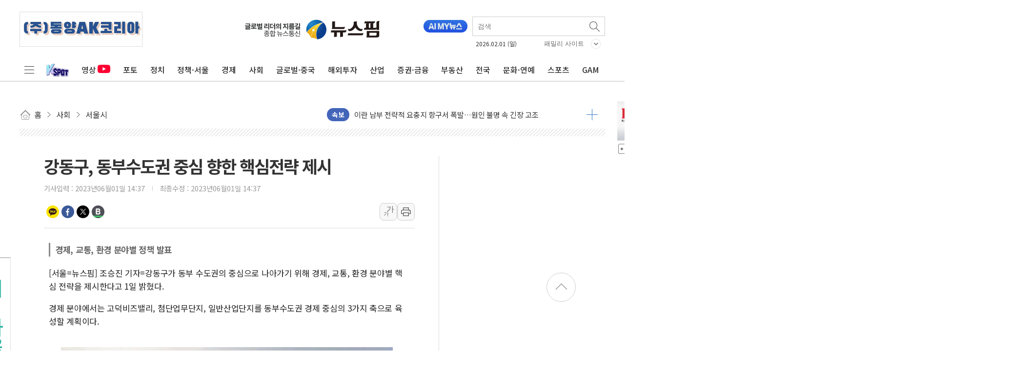

--- FILE ---
content_type: text/html; charset=UTF-8
request_url: https://newspim.com/news/view/20230601000728
body_size: 147862
content:
<!doctype html>
<html lang="ko">
<html>

<head>
    <!-- Google Tag Manager -->
    <script>
        (function(w, d, s, l, i) {
            w[l] = w[l] || [];
            w[l].push({
                'gtm.start': new Date().getTime(),
                event: 'gtm.js'
            });
            var f = d.getElementsByTagName(s)[0],
                j = d.createElement(s),
                dl = l != 'dataLayer' ? '&l=' + l : '';
            j.async = true;
            j.src = 'https://www.googletagmanager.com/gtm.js?id=' + i + dl;
            f.parentNode.insertBefore(j, f);
        })(window, document, 'script', 'dataLayer', 'GTM-K66G254');
    </script>
    <!-- End Google Tag Manager -->

    <meta charset="utf-8">
    <meta http-equiv="X-UA-Compatible" content="IE=edge" />
    <meta name="viewport" content="width=device-width, initial-scale=1.0, user-scalable=no">
    <meta name="google-site-verification" content="0eOslb9B5PmgyPQJN7jSgbDIcKHLLvap6FEr3jFSyPQ" />

    <link rel="shortcut icon" href="https://img.newspim.com/m/mweb/favicon_72X72V2.png" />
    <link rel="shortcut icon" sizes="144x144" href="https://img.newspim.com/m/mweb/favicon_144X144V2.png" />
    <link rel="apple-touch-icon-precomposed" href="https://img.newspim.com/m/mweb/favicon_72X72V2.png" />
    <link rel="apple-touch-icon-precomposed" sizes="144x144" href="https://img.newspim.com/m/mweb/favicon_144X144V2.png" />

    <title>강동구, 동부수도권 중심 향한 핵심전략 제시</title>
    <link rel="canonical" href="https://newspim.com/news/view/20230601000728">
    <meta name="title" content="강동구, 동부수도권 중심 향한 핵심전략 제시" />
    <meta name="description" content="[서울=뉴스핌] 조승진 기자=강동구가 동부 수도권의 중심으로 나아가기 위해 경제, 교통, 환경 분야별 핵심 전략을 제시한다고 1일 밝혔다.경제 분야에서는 고덕비즈밸리, 첨단업무단지, 일반산업단지를 동부수도권 경제 중심의 3가지 축으로 육성할 계획이다.고덕비즈밸리 공사현">
    <meta property="article:section" content="사회">
    <meta property="article:published_time" content="2023-06-01T14:37:23+09:00">
    <link rel="alternate" media="only screen and (max-width: 640px)" href="https://newspim.com/news/view/20230601000728" />

    <!-- facebook -->
    <meta property="fb:app_id" content="163831164002552" />
    <meta property="og:site_name" content="뉴스핌" />
    <meta property="og:type" content="article" />
    <meta property="og:url" content="https://www.newspim.com/news/view/20230601000728" />
    <meta property="og:title" content="강동구, 동부수도권 중심 향한 핵심전략 제시" />
    <meta property="og:description" content="[서울=뉴스핌] 조승진 기자=강동구가 동부 수도권의 중심으로 나아가기 위해 경제, 교통, 환경 분야별 핵심 전략을 제시한다고 1일 밝혔다.경제 분야에서는 고덕비즈밸리, 첨단업무단지, 일반산업단지를 동부수도권 경제 중심의 3가지 축으로 육성할 계획이다.고덕비즈밸리 공사현" />
    <meta property='og:image' content="https://img.newspim.com/news/2023/06/01/2306011433096180_t1.jpg" />
    <meta property="og:image:type" content="image/jpeg" />
    <meta property="og:locale" content="ko_KR" />
    <!-- dable -->
    <meta property="dable:item_id" content="20230601000728">

    <!-- twitter -->
    <meta name="twitter:card" content="summary_large_image" />
    <meta name="twitter:site" content="@newspim" />
    <meta name="twitter:creator" content="@newspim" />
    <meta name="twitter:url" content="https://www.newspim.com/news/view/20230601000728" />
    <meta name="twitter:title" content="강동구, 동부수도권 중심 향한 핵심전략 제시" />
    <meta name="twitter:description" content="[서울=뉴스핌] 조승진 기자=강동구가 동부 수도권의 중심으로 나아가기 위해 경제, 교통, 환경 분야별 핵심 전략을 제시한다고 1일 밝혔다.경제 분야에서는 고덕비즈밸리, 첨단업무단지, 일반산업단지를 동부수도권 경제 중심의 3가지 축으로 육성할 계획이다.고덕비즈밸리 공사현" />
    <meta name="twitter:image" content="https://img.newspim.com/news/2023/06/01/2306011433096180_t1.jpg" />

    <link rel="preconnect" href="https://fonts.googleapis.com">
    <link rel="preconnect" href="https://fonts.gstatic.com" crossorigin>
    <link href="https://fonts.googleapis.com/css2?family=Noto+Sans+KR:wght@300;400;500;700&family=Nanum+Gothic:wght@800&display=swap" rel="stylesheet">

    <link rel="stylesheet" type="text/css" href="/css/reset.css?20260112v1" />
    <link rel="stylesheet" type="text/css" href="/css/common.css?20260112v1" />
    <link rel="stylesheet" type="text/css" href="/css/newspim.css?20260112v1" />
    <link rel="stylesheet" type="text/css" href="/css/jquery-ui.min.css" />
    <script type="text/javascript" src="https://img.newspim.com/javascript/jquery.min.js"></script>
    <script type="text/javascript" src="https://img.newspim.com/javascript/jquery-ui.min.js"></script>
    <script defer type="text/javascript" src="/js/np.js?20260112v1"></script>
    <script src="/js/lazyloading.js"></script>

    <!-- 광고 표출 -->
    <script>
        var adList = {"anda_article":{"id":"anda_article","width":300,"height":200,"interval":30,"data":[]},"anda_main":{"id":"anda_main","width":300,"height":200,"interval":15,"data":[]},"bk_right_1":{"id":"bk_right_1","width":300,"height":90,"interval":9999,"data":[]},"bk_right_10":{"id":"bk_right_10","width":300,"height":150,"interval":9999,"data":[{"idx":1480,"img_path":"ad\/69659792258db.jpg","link_path":"https:\/\/www.cng.go.kr\/01656\/01663.web","priority":1,"from_dt":"2026-01-13","to_dt":"2026-02-12"}]},"bk_right_11":{"id":"bk_right_11","width":300,"height":138,"interval":9999,"data":[{"idx":1432,"img_path":"ad\/6965900e15e50.png","link_path":"https:\/\/ilovegohyang.go.kr\/main.html?v=20260105","priority":1,"from_dt":"2026-01-13","to_dt":"2026-02-12"}]},"bk_right_12":{"id":"bk_right_12","width":300,"height":200,"interval":9999,"data":[{"idx":1611,"img_path":"ad\/69674a0ba40d1.png","link_path":"https:\/\/samjinfood.com\/goods\/event_sale.php?sno=172&NaPm=ct=mkdpp5ml|ci=ER6b6c671b-f11c-11f0-a7a2-f2e6811b17e5|tr=brnd|hk=649c3be44a46f717d72452b85f95850203fd9a69|nacn=ei3qDAhlvuJeA","priority":1,"from_dt":"2026-01-19","to_dt":"2026-02-18"}]},"bk_right_13":{"id":"bk_right_13","width":300,"height":166,"interval":9999,"data":[]},"bk_right_14":{"id":"bk_right_14","width":300,"height":137,"interval":9999,"data":[{"idx":1406,"img_path":"ad\/69684f12378c6.png","link_path":"https:\/\/www.gyeongnam.go.kr\/index.gyeong","priority":1,"from_dt":"2026-01-19","to_dt":"2026-02-18"}]},"bk_right_15":{"id":"bk_right_15","width":300,"height":140,"interval":9999,"data":[]},"bk_right_16":{"id":"bk_right_16","width":300,"height":220,"interval":9999,"data":[]},"bk_right_17":{"id":"bk_right_17","width":300,"height":155,"interval":9999,"data":[]},"bk_right_18":{"id":"bk_right_18","width":300,"height":143,"interval":9999,"data":[]},"bk_right_19":{"id":"bk_right_19","width":300,"height":81,"interval":9999,"data":[]},"bk_right_2":{"id":"bk_right_2","width":300,"height":300,"interval":9999,"data":[]},"bk_right_20":{"id":"bk_right_20","width":300,"height":100,"interval":9999,"data":[]},"bk_right_21":{"id":"bk_right_21","width":300,"height":155,"interval":9999,"data":[]},"bk_right_22":{"id":"bk_right_22","width":300,"height":120,"interval":9999,"data":[]},"bk_right_23":{"id":"bk_right_23","width":300,"height":170,"interval":9999,"data":[]},"bk_right_24":{"id":"bk_right_24","width":300,"height":70,"interval":9999,"data":[]},"bk_right_25":{"id":"bk_right_25","width":300,"height":95,"interval":9999,"data":[]},"bk_right_3":{"id":"bk_right_3","width":300,"height":150,"interval":9999,"data":[{"idx":1610,"img_path":"ad\/69574c2666b03.jpg","link_path":"https:\/\/www.changwon.go.kr\/cwportal\/portal.web","priority":1,"from_dt":"2026-01-02","to_dt":"2026-02-02"}]},"bk_right_4":{"id":"bk_right_4","width":300,"height":130,"interval":9999,"data":[{"idx":1467,"img_path":"ad\/695af3c630e62.jpg","link_path":"https:\/\/www.gimhae.go.kr\/main.web","priority":1,"from_dt":"2026-01-03","to_dt":"2026-12-31"}]},"bk_right_5":{"id":"bk_right_5","width":300,"height":168,"interval":9999,"data":[]},"bk_right_6":{"id":"bk_right_6","width":300,"height":110,"interval":9999,"data":[{"idx":1521,"img_path":"ad\/696051602e28b.jpg","link_path":"https:\/\/www.namhae.go.kr\/","priority":1,"from_dt":"2026-01-07","to_dt":"2026-02-06"}]},"bk_right_7":{"id":"bk_right_7","width":300,"height":407,"interval":9999,"data":[]},"bk_right_8":{"id":"bk_right_8","width":300,"height":72,"interval":9999,"data":[]},"bk_right_9":{"id":"bk_right_9","width":300,"height":140,"interval":9999,"data":[]},"ca_bt":{"id":"ca_bt","width":680,"height":100,"interval":9999,"data":[]},"cande_bt":{"id":"cande_bt","width":680,"height":100,"interval":9999,"data":[]},"china-main-right":{"id":"china-main-right","width":200,"height":140,"interval":10,"data":[]},"cn_right1":{"id":"cn_right1","width":300,"height":90,"interval":9999,"data":[]},"cn_right10":{"id":"cn_right10","width":300,"height":120,"interval":9999,"data":[{"idx":1484,"img_path":"ad\/697993794fcbe.jpg","link_path":"https:\/\/www.cbcje.go.kr:446\/cbcje\/main.php","priority":1,"from_dt":"2026-01-29","to_dt":"2026-02-28"}]},"cn_right11":{"id":"cn_right11","width":300,"height":87,"interval":9999,"data":[]},"cn_right12":{"id":"cn_right12","width":300,"height":400,"interval":9999,"data":[]},"cn_right13":{"id":"cn_right13","width":300,"height":186,"interval":9999,"data":[]},"cn_right2":{"id":"cn_right2","width":300,"height":140,"interval":9999,"data":[{"idx":1123,"img_path":"ad\/6977fee59d6d3.png","link_path":"https:\/\/www.lh.or.kr\/user\/areaHdofc\/view?mid=a10705120000&reg_sn=30&data01=1009","priority":1,"from_dt":"2026-01-25","to_dt":"2026-02-27"}]},"cn_right3":{"id":"cn_right3","width":300,"height":414,"interval":9999,"data":[]},"cn_right4":{"id":"cn_right4","width":300,"height":120,"interval":9999,"data":[{"idx":1398,"img_path":"ad\/696454afc0932.jpg","link_path":"https:\/\/www.chungbuk.go.kr\/www\/index.do","priority":1,"from_dt":"2026-01-12","to_dt":"2026-02-11"}]},"cn_right5":{"id":"cn_right5","width":300,"height":400,"interval":9999,"data":[{"idx":1390,"img_path":"ad\/6965f9c955d2a.png","link_path":"https:\/\/www.ehyundai.com\/newPortal\/DP\/DP000000_V.do?branchCd=B00147000","priority":1,"from_dt":"2026-01-13","to_dt":"2026-02-13"}]},"cn_right6":{"id":"cn_right6","width":300,"height":138,"interval":9999,"data":[]},"cn_right7":{"id":"cn_right7","width":300,"height":200,"interval":9999,"data":[{"idx":1420,"img_path":"ad\/6964ac63ca8aa.gif","link_path":"https:\/\/council.jp.go.kr\/source\/korean\/main\/main.html","priority":1,"from_dt":"2026-01-19","to_dt":"2026-02-15"}]},"cn_right8":{"id":"cn_right8","width":300,"height":157,"interval":9999,"data":[{"idx":1359,"img_path":"ad\/696f23a6a34f3.jpg","link_path":"https:\/\/www.cbchje.go.kr:447\/cbchje\/main.php","priority":1,"from_dt":"2026-01-26","to_dt":"2026-02-16"}]},"cn_right9":{"id":"cn_right9","width":300,"height":400,"interval":9999,"data":[{"idx":1433,"img_path":"ad\/696f30e881a18.png","link_path":"https:\/\/www.cbjce.go.kr:452\/cbjce\/main.php","priority":1,"from_dt":"2026-01-21","to_dt":"2026-02-21"}]},"dc_right1":{"id":"dc_right1","width":300,"height":141,"interval":9999,"data":[]},"dc_right10":{"id":"dc_right10","width":300,"height":300,"interval":9999,"data":[]},"dc_right11":{"id":"dc_right11","width":300,"height":140,"interval":9999,"data":[]},"dc_right12":{"id":"dc_right12","width":300,"height":70,"interval":9999,"data":[]},"dc_right13":{"id":"dc_right13","width":300,"height":67,"interval":9999,"data":[]},"dc_right14":{"id":"dc_right14","width":300,"height":80,"interval":9999,"data":[]},"dc_right15":{"id":"dc_right15","width":300,"height":120,"interval":9999,"data":[]},"dc_right16":{"id":"dc_right16","width":300,"height":171,"interval":9999,"data":[]},"dc_right17":{"id":"dc_right17","width":300,"height":171,"interval":9999,"data":[]},"dc_right18":{"id":"dc_right18","width":300,"height":120,"interval":9999,"data":[]},"dc_right19":{"id":"dc_right19","width":300,"height":87,"interval":9999,"data":[]},"dc_right2":{"id":"dc_right2","width":300,"height":80,"interval":9999,"data":[]},"dc_right20":{"id":"dc_right20","width":300,"height":170,"interval":9999,"data":[]},"dc_right21":{"id":"dc_right21","width":300,"height":170,"interval":9999,"data":[]},"dc_right22":{"id":"dc_right22","width":300,"height":200,"interval":9999,"data":[]},"dc_right3":{"id":"dc_right3","width":300,"height":168,"interval":9999,"data":[{"idx":1296,"img_path":"ad\/697bf466bacb4.jpg","link_path":"https:\/\/www.dje.go.kr\/","priority":1,"from_dt":"2026-01-30","to_dt":"2026-02-27"}]},"dc_right4":{"id":"dc_right4","width":300,"height":150,"interval":9999,"data":[]},"dc_right5":{"id":"dc_right5","width":300,"height":119,"interval":9999,"data":[]},"dc_right6":{"id":"dc_right6","width":300,"height":150,"interval":9999,"data":[{"idx":1430,"img_path":"ad\/697c02d715138.png","link_path":"https:\/\/council.sejong.go.kr\/","priority":1,"from_dt":"2026-01-30","to_dt":"2026-02-13"}]},"dc_right7":{"id":"dc_right7","width":300,"height":120,"interval":9999,"data":[]},"dc_right8":{"id":"dc_right8","width":300,"height":86,"interval":9999,"data":[]},"dc_right9":{"id":"dc_right9","width":300,"height":137,"interval":9999,"data":[]},"dg_right_1":{"id":"dg_right_1","width":300,"height":100,"interval":9999,"data":[{"idx":1516,"img_path":"ad\/697c3904d3123.jpg","link_path":"https:\/\/www.suseong.kr\/","priority":1,"from_dt":"2026-01-30","to_dt":"2026-02-27"}]},"dg_right_2":{"id":"dg_right_2","width":300,"height":200,"interval":9999,"data":[]},"dg_right_3":{"id":"dg_right_3","width":300,"height":200,"interval":9999,"data":[]},"economy_bt":{"id":"economy_bt","width":680,"height":100,"interval":9999,"data":[]},"finance_bt":{"id":"finance_bt","width":680,"height":100,"interval":9999,"data":[]},"gj_right1":{"id":"gj_right1","width":300,"height":125,"interval":9999,"data":[]},"gj_right10":{"id":"gj_right10","width":300,"height":150,"interval":9999,"data":[]},"gj_right11":{"id":"gj_right11","width":300,"height":50,"interval":9999,"data":[]},"gj_right12":{"id":"gj_right12","width":300,"height":150,"interval":9999,"data":[{"idx":1323,"img_path":"ad\/697993e0aaed1.jpg","link_path":"https:\/\/www.haenam.go.kr\/","priority":1,"from_dt":"2026-01-28","to_dt":"2026-02-11"}]},"gj_right13":{"id":"gj_right13","width":300,"height":145,"interval":9999,"data":[]},"gj_right14":{"id":"gj_right14","width":300,"height":200,"interval":9999,"data":[]},"gj_right15":{"id":"gj_right15","width":300,"height":210,"interval":9999,"data":[]},"gj_right16":{"id":"gj_right16","width":300,"height":140,"interval":9999,"data":[]},"gj_right17":{"id":"gj_right17","width":300,"height":136,"interval":9999,"data":[]},"gj_right18":{"id":"gj_right18","width":300,"height":196,"interval":9999,"data":[]},"gj_right19":{"id":"gj_right19","width":300,"height":134,"interval":9999,"data":[]},"gj_right2":{"id":"gj_right2","width":300,"height":240,"interval":9999,"data":[{"idx":1477,"img_path":"ad\/696050e3db947.png","link_path":"https:\/\/www.gangjin.go.kr","priority":1,"from_dt":"2026-01-07","to_dt":"2026-02-05"}]},"gj_right3":{"id":"gj_right3","width":300,"height":136,"interval":9999,"data":[{"idx":1424,"img_path":"ad\/697aa1f36acd9.jpg","link_path":"https:\/\/www.ilovegohyang.go.kr\/main.html","priority":1,"from_dt":"2026-01-30","to_dt":"2026-02-28"}]},"gj_right4":{"id":"gj_right4","width":300,"height":110,"interval":9999,"data":[{"idx":1475,"img_path":"ad\/69697665260b6.jpg","link_path":"https:\/\/www.naju.go.kr\/","priority":1,"from_dt":"2026-01-16","to_dt":"2026-02-08"}]},"gj_right5":{"id":"gj_right5","width":300,"height":159,"interval":9999,"data":[{"idx":228,"img_path":"ad\/696dda9cd238d.jpg","link_path":"http:\/\/g-festa.or.kr","priority":1,"from_dt":"2026-01-26","to_dt":"2026-02-25"}]},"gj_right6":{"id":"gj_right6","width":300,"height":63,"interval":9999,"data":[]},"gj_right7":{"id":"gj_right7","width":300,"height":112,"interval":9999,"data":[]},"gj_right8":{"id":"gj_right8","width":300,"height":120,"interval":9999,"data":[{"idx":1528,"img_path":"ad\/6970294f8740d.jpg","link_path":"https:\/\/www.jifsc.com","priority":1,"from_dt":"2026-01-20","to_dt":"2026-02-19"}]},"gj_right9":{"id":"gj_right9","width":300,"height":435,"interval":9999,"data":[{"idx":265,"img_path":"ad\/6972cd25e201c.png","link_path":"https:\/\/www.seogu.gwangju.kr\/kor\/","priority":1,"from_dt":"2026-01-23","to_dt":"2026-02-01"}]},"global_bt":{"id":"global_bt","width":680,"height":100,"interval":9999,"data":[]},"ic_right1":{"id":"ic_right1","width":300,"height":110,"interval":9999,"data":[{"idx":352,"img_path":"ad\/695cb316c2fba.jpg","link_path":"https:\/\/www.incheon.go.kr\/index","priority":1,"from_dt":"2026-01-07","to_dt":"2026-02-06"}]},"ic_right2":{"id":"ic_right2","width":300,"height":140,"interval":9999,"data":[{"idx":1412,"img_path":"ad\/697028a5d215a.jpg","link_path":"https:\/\/www.ifez.go.kr\/intro.do","priority":1,"from_dt":"2026-01-20","to_dt":"2026-02-19"}]},"ic_right3":{"id":"ic_right3","width":300,"height":67,"interval":9999,"data":[]},"ic_right4":{"id":"ic_right4","width":300,"height":120,"interval":9999,"data":[]},"ic_right5":{"id":"ic_right5","width":300,"height":114,"interval":9999,"data":[]},"ic_right6":{"id":"ic_right6","width":300,"height":80,"interval":9999,"data":[]},"ic_right7":{"id":"ic_right7","width":300,"height":76,"interval":9999,"data":[]},"id_bottom":{"id":"id_bottom","width":680,"height":100,"interval":15,"data":[]},"id_righttop":{"id":"id_righttop","width":300,"height":200,"interval":9999,"data":[]},"jb_right1":{"id":"jb_right1","width":300,"height":300,"interval":9999,"data":[]},"jb_right10":{"id":"jb_right10","width":300,"height":168,"interval":9999,"data":[]},"jb_right11":{"id":"jb_right11","width":300,"height":192,"interval":9999,"data":[]},"jb_right2":{"id":"jb_right2","width":300,"height":137,"interval":9999,"data":[{"idx":1470,"img_path":"ad\/697a9c640ff86.jpg","link_path":"https:\/\/www.jangsu.go.kr\/index.jangsu","priority":1,"from_dt":"2026-02-02","to_dt":"2026-02-06"}]},"jb_right3":{"id":"jb_right3","width":300,"height":150,"interval":9999,"data":[{"idx":1414,"img_path":"ad\/69716685c1128.jpg","link_path":"https:\/\/www.namwon.go.kr\/","priority":1,"from_dt":"2026-01-07","to_dt":"2026-02-21"}]},"jb_right4":{"id":"jb_right4","width":300,"height":424,"interval":9999,"data":[{"idx":1308,"img_path":"ad\/69701492a87c8.png","link_path":"https:\/\/www.buan.go.kr\/index.buan","priority":1,"from_dt":"2026-01-22","to_dt":"2026-02-10"}]},"jb_right5":{"id":"jb_right5","width":300,"height":110,"interval":9999,"data":[{"idx":1494,"img_path":"ad\/69799520ac16f.jpg","link_path":"https:\/\/www.gimje.go.kr\/index.gimje","priority":1,"from_dt":"2026-02-02","to_dt":"2026-02-16"}]},"jb_right6":{"id":"jb_right6","width":300,"height":140,"interval":9999,"data":[{"idx":1452,"img_path":"ad\/6977f537329e2.jpg","link_path":"https:\/\/www.imsil.go.kr\/index.imsil","priority":1,"from_dt":"2026-01-03","to_dt":"2026-02-26"}]},"jb_right7":{"id":"jb_right7","width":300,"height":141,"interval":9999,"data":[]},"jb_right8":{"id":"jb_right8","width":300,"height":187,"interval":9999,"data":[]},"jb_right9":{"id":"jb_right9","width":300,"height":167,"interval":9999,"data":[]},"jj_right1":{"id":"jj_right1","width":300,"height":136,"interval":9999,"data":[]},"jj_right2":{"id":"jj_right2","width":300,"height":109,"interval":9999,"data":[]},"jj_right3":{"id":"jj_right3","width":300,"height":135,"interval":9999,"data":[]},"jj_right4":{"id":"jj_right4","width":300,"height":215,"interval":9999,"data":[]},"jj_right5":{"id":"jj_right5","width":300,"height":80,"interval":9999,"data":[]},"jj_right6":{"id":"jj_right6","width":300,"height":130,"interval":9999,"data":[]},"jj_right7":{"id":"jj_right7","width":300,"height":216,"interval":9999,"data":[]},"jj_right8":{"id":"jj_right8","width":300,"height":225,"interval":9999,"data":[]},"k_north_righ6":{"id":"k_north_righ6","width":300,"height":168,"interval":9999,"data":[]},"k_north_right1":{"id":"k_north_right1","width":300,"height":180,"interval":9999,"data":[{"idx":567,"img_path":"ad\/697024241456e.jpg","link_path":"https:\/\/www.pocheon.go.kr\/intro.jsp","priority":1,"from_dt":"2026-01-13","to_dt":"2026-02-06"}]},"k_north_right2":{"id":"k_north_right2","width":300,"height":150,"interval":9999,"data":[]},"k_north_right3":{"id":"k_north_right3","width":300,"height":170,"interval":9999,"data":[]},"k_north_right4":{"id":"k_north_right4","width":300,"height":116,"interval":9999,"data":[{"idx":1495,"img_path":"ad\/696037d20763f.jpg","link_path":"https:\/\/www.goyang.go.kr\/","priority":1,"from_dt":"2026-01-01","to_dt":"2026-02-08"}]},"k_north_right5":{"id":"k_north_right5","width":300,"height":130,"interval":9999,"data":[]},"k_south_right1":{"id":"k_south_right1","width":300,"height":120,"interval":9999,"data":[{"idx":1543,"img_path":"ad\/6977f5ae9e06a.jpg","link_path":"https:\/\/www.gccity.go.kr\/main.do","priority":1,"from_dt":"2026-01-08","to_dt":"2026-02-10"}]},"k_south_right10":{"id":"k_south_right10","width":300,"height":80,"interval":9999,"data":[{"idx":1502,"img_path":"ad\/695c6e95396e8.jpg","link_path":"https:\/\/www.pyeongtaek.go.kr\/main.do","priority":1,"from_dt":"2026-01-05","to_dt":"2026-02-05"}]},"k_south_right11":{"id":"k_south_right11","width":300,"height":140,"interval":9999,"data":[{"idx":1417,"img_path":"ad\/68b15088840d0.jpg","link_path":"https:\/\/www.ptcouncil.go.kr\/","priority":1,"from_dt":"2026-01-16","to_dt":"2026-02-06"}]},"k_south_right12":{"id":"k_south_right12","width":300,"height":300,"interval":9999,"data":[{"idx":1500,"img_path":"ad\/6977f7830bdc6.jpg","link_path":"https:\/\/council.yongin.go.kr\/","priority":1,"from_dt":"2026-01-17","to_dt":"2026-02-09"}]},"k_south_right13":{"id":"k_south_right13","width":300,"height":120,"interval":9999,"data":[]},"k_south_right14":{"id":"k_south_right14","width":300,"height":93,"interval":9999,"data":[]},"k_south_right15":{"id":"k_south_right15","width":300,"height":150,"interval":9999,"data":[]},"k_south_right2":{"id":"k_south_right2","width":300,"height":133,"interval":9999,"data":[{"idx":1492,"img_path":"ad\/697312cf5c19f.jpg","link_path":"https:\/\/www.ansan.go.kr\/www\/main\/main.do","priority":1,"from_dt":"2026-01-24","to_dt":"2026-02-20"}]},"k_south_right3":{"id":"k_south_right3","width":300,"height":150,"interval":9999,"data":[{"idx":1545,"img_path":"ad\/697c429c2e5a7.jpg","link_path":"https:\/\/www.suwon.go.kr\/index.do","priority":1,"from_dt":"2026-02-01","to_dt":"2026-02-28"}]},"k_south_right4":{"id":"k_south_right4","width":300,"height":80,"interval":9999,"data":[{"idx":1288,"img_path":"ad\/6850c1855c8f8.png","link_path":"https:\/\/blog.naver.com\/hs_save","priority":1,"from_dt":"2026-01-30","to_dt":"2026-02-08"}]},"k_south_right5":{"id":"k_south_right5","width":300,"height":80,"interval":9999,"data":[{"idx":1474,"img_path":"ad\/6965a3137db08.jpg","link_path":"https:\/\/www.yongin.go.kr\/index.do","priority":1,"from_dt":"2026-01-13","to_dt":"2026-02-10"}]},"k_south_right6":{"id":"k_south_right6","width":300,"height":140,"interval":9999,"data":[{"idx":1540,"img_path":"ad\/6960aef27b67f.jpg","link_path":"https:\/\/www.gg.go.kr\/bbs\/boardView.do?bIdx=119939976&bsIdx=838&bcIdx=0&menuId=1534&isManager=true&isCharge=true&page=","priority":1,"from_dt":"2026-01-12","to_dt":"2026-02-09"}]},"k_south_right7":{"id":"k_south_right7","width":300,"height":100,"interval":9999,"data":[{"idx":1491,"img_path":"ad\/690c2d3664924.jpg","link_path":"https:\/\/www.hscity.go.kr\/","priority":1,"from_dt":"2026-01-09","to_dt":"2026-02-01"}]},"k_south_right8":{"id":"k_south_right8","width":300,"height":134,"interval":9999,"data":[{"idx":1415,"img_path":"ad\/697029d064931.jpg","link_path":"https:\/\/www.anseong.go.kr\/main.do","priority":1,"from_dt":"2026-01-20","to_dt":"2026-02-19"}]},"k_south_right9":{"id":"k_south_right9","width":300,"height":400,"interval":9999,"data":[]},"kw_right1":{"id":"kw_right1","width":300,"height":424,"interval":9999,"data":[]},"kw_right2":{"id":"kw_right2","width":300,"height":148,"interval":9999,"data":[]},"kw_right3":{"id":"kw_right3","width":300,"height":200,"interval":9999,"data":[]},"kw_right4":{"id":"kw_right4","width":300,"height":105,"interval":9999,"data":[]},"kw_right5":{"id":"kw_right5","width":300,"height":400,"interval":9999,"data":[]},"kw_right6":{"id":"kw_right6","width":300,"height":150,"interval":9999,"data":[]},"m_view_byline":{"id":"m_view_byline","width":620,"height":60,"interval":9999,"data":[]},"main_right_top":{"id":"main_right_top","width":300,"height":200,"interval":9999,"data":[{"idx":703,"img_path":"ad\/6269ddf06304e.jpg","link_path":"https:\/\/gam.newspim.com","priority":1,"from_dt":"2022-04-28","to_dt":"2050-12-31"}]},"maincenter":{"id":"maincenter","width":853,"height":90,"interval":15,"data":[{"idx":960,"img_path":"ad\/67218b42adf14.jpg","link_path":"https:\/\/www.donga.co.kr\/main\/main?lang=ko","priority":1,"from_dt":"2026-01-27","to_dt":"2026-02-26"}]},"mainmiddel":{"id":"mainmiddel","width":240,"height":200,"interval":9999,"data":[]},"mainrightbottom":{"id":"mainrightbottom","width":300,"height":200,"interval":30,"data":[{"idx":933,"img_path":"ad\/694b8e643b0c2.gif","link_path":"https:\/\/lgartssponsorship.lg.co.kr\/?utm_source=timesquare&utm_medium=ooh&utm_campaign=2025_lgxguggenheim&utm_content=qr_video","priority":1,"from_dt":"2026-01-30","to_dt":"2026-02-14"},{"idx":1205,"img_path":"ad\/66f35fc24c206.jpg","link_path":"https:\/\/www.hi.co.kr\/serviceAction.do?NaPm=ct=m1h5omh8|ci=checkout|tr=ds|trx=null|hk=e1f2d7a721edb50447c07561d757092199d1354b","priority":1,"from_dt":"2026-01-29","to_dt":"2026-02-28"}]},"maintop":{"id":"maintop","width":250,"height":70,"interval":20,"data":[{"idx":1184,"img_path":"ad\/66f5f3062c069.jpg","link_path":"https:\/\/www.hd.com\/kr\/main","priority":1,"from_dt":"2026-01-22","to_dt":"2026-02-21"},{"idx":1244,"img_path":"ad\/6792d7cc97b3a.png","link_path":"https:\/\/www.knbank.co.kr\/","priority":1,"from_dt":"2026-01-22","to_dt":"2026-02-21"},{"idx":747,"img_path":"ad\/6972b3f420885.jpg","link_path":"https:\/\/securities.miraeasset.com\/","priority":1,"from_dt":"2026-01-23","to_dt":"2026-02-22"},{"idx":943,"img_path":"ad\/6715eaa85b3ee.png","link_path":"https:\/\/www.hyundai-rotem.co.kr\/ko\/main\/index.do","priority":1,"from_dt":"2026-01-23","to_dt":"2026-02-22"},{"idx":123,"img_path":"ad\/690061ce16907.jpg","link_path":"https:\/\/www.hwgeneralins.com\/","priority":1,"from_dt":"2026-01-26","to_dt":"2026-02-25"},{"idx":61,"img_path":"ad\/69292c1da08ff.jpg","link_path":"http:\/\/www.shinhangroup.com\/","priority":1,"from_dt":"2026-01-28","to_dt":"2026-02-27"},{"idx":891,"img_path":"ad\/678efa88a4d63.png","link_path":"https:\/\/www.bodyfriend.co.kr\/?utm_source=naver&utm_medium=bs&utm_campaign=ch_pd_medicalpharaoh&utm_content=bs_homelink","priority":1,"from_dt":"2026-01-28","to_dt":"2026-02-27"},{"idx":60,"img_path":"ad\/69126eb30bcda.gif","link_path":"http:\/\/news.samsung.com","priority":1,"from_dt":"2025-06-30","to_dt":"2026-02-28"},{"idx":97,"img_path":"ad\/697be90452e90.jpg","link_path":"https:\/\/youtu.be\/aN0q4bIqOo4","priority":5,"from_dt":"2026-01-30","to_dt":"2026-02-28"},{"idx":124,"img_path":"ad\/697c3699bc564.jpg","link_path":"https:\/\/www.hanwhadirect.com\/","priority":1,"from_dt":"2026-01-30","to_dt":"2026-02-28"},{"idx":730,"img_path":"ad\/6793224c9da9a.png","link_path":"https:\/\/corp.tossinvest.com\/","priority":1,"from_dt":"2026-01-29","to_dt":"2026-02-28"},{"idx":64,"img_path":"ad\/6143e2d50d758.gif","link_path":"http:\/\/www.akglobal.net\/","priority":1,"from_dt":"2021-09-01","to_dt":"2028-12-31"}]},"mobile_main_bottom":{"id":"mobile_main_bottom","width":400,"height":133,"interval":9999,"data":[{"idx":846,"img_path":"ad\/697be91dd257d.jpg","link_path":"https:\/\/youtu.be\/aN0q4bIqOo4","priority":1,"from_dt":"2026-01-30","to_dt":"2026-02-28"}]},"n_s_bt":{"id":"n_s_bt","width":300,"height":300,"interval":30,"data":[{"idx":443,"img_path":"ad\/69029e9844b3d.gif","link_path":"https:\/\/www.koreainvestment-event.com\/ebiz\/pc\/?utm_source=da_corporatepr&utm_medium=pr_ad&utm_campaign=corporatepr","priority":1,"from_dt":"2025-10-30","to_dt":"2026-02-27"},{"idx":790,"img_path":"ad\/697be8169709c.jpg","link_path":"https:\/\/direct.samsungfire.com\/CR_MyAnycarWeb\/overture_index.jsp?OTK=S2601OB0012","priority":1,"from_dt":"2026-01-30","to_dt":"2026-02-28"},{"idx":1505,"img_path":"ad\/697bf12baee48.jpg","link_path":"https:\/\/www.koreazinc.co.kr\/","priority":1,"from_dt":"2026-01-30","to_dt":"2026-02-28"}]},"n_s_rt":{"id":"n_s_rt","width":300,"height":200,"interval":15,"data":[{"idx":20,"img_path":"ad\/69126e6e16948.gif","link_path":"http:\/\/news.samsung.com","priority":1,"from_dt":"2025-06-30","to_dt":"2026-02-28"},{"idx":106,"img_path":"ad\/687733524db08.png","link_path":"http:\/\/www.nhfngroup.com","priority":1,"from_dt":"2026-01-14","to_dt":"2026-02-13"},{"idx":389,"img_path":"ad\/69717dc3d2135.jpg","link_path":"https:\/\/blog.naver.com\/dongkuk195477","priority":1,"from_dt":"2026-01-22","to_dt":"2026-02-21"},{"idx":688,"img_path":"ad\/692f777818af6.jpg","link_path":"https:\/\/www.kbinsure.co.kr\/CG302290001.ec","priority":1,"from_dt":"2025-12-02","to_dt":"2026-02-01"},{"idx":936,"img_path":"ad\/697bf51f86e30.png","link_path":"https:\/\/blog.naver.com\/moeblog\/224161525451","priority":1,"from_dt":"2026-02-02","to_dt":"2026-02-20"},{"idx":1173,"img_path":"ad\/66f3ac2b2ca7f.jpg","link_path":"https:\/\/www.directdb.co.kr\/mainView.do","priority":1,"from_dt":"2026-01-27","to_dt":"2026-02-26"}]},"politics_bt":{"id":"politics_bt","width":680,"height":100,"interval":9999,"data":[]},"property_bt":{"id":"property_bt","width":680,"height":100,"interval":9999,"data":[]},"social_right1":{"id":"social_right1","width":300,"height":200,"interval":9999,"data":[]},"social_right2":{"id":"social_right2","width":300,"height":200,"interval":9999,"data":[]},"society_bt":{"id":"society_bt","width":680,"height":100,"interval":9999,"data":[]},"subleftwing":{"id":"subleftwing","width":120,"height":600,"interval":30,"data":[{"idx":94,"img_path":"ad\/694339d99f328.jpg","link_path":"https:\/\/www.nhelife.co.kr\/main.nhl","priority":1,"from_dt":"2026-01-26","to_dt":"2026-02-25"}]},"tk_right1":{"id":"tk_right1","width":300,"height":90,"interval":9999,"data":[]},"tk_right2":{"id":"tk_right2","width":300,"height":424,"interval":9999,"data":[]},"tk_right3":{"id":"tk_right3","width":300,"height":140,"interval":9999,"data":[]},"tk_right4":{"id":"tk_right4","width":300,"height":134,"interval":9999,"data":[]},"tk_right5":{"id":"tk_right5","width":300,"height":137,"interval":9999,"data":[]},"tk_right6":{"id":"tk_right6","width":300,"height":121,"interval":9999,"data":[]},"tk_right7":{"id":"tk_right7","width":300,"height":37,"interval":9999,"data":[]},"w_view_article":{"id":"w_view_article","width":300,"height":250,"interval":9999,"data":[]},"w_view_byline_1":{"id":"w_view_byline_1","width":300,"height":250,"interval":9999,"data":[{"idx":1320,"img_path":"ad\/67353b358c7ab.jpg","link_path":"https:\/\/infobellmall.com\/surl\/P\/4720","priority":1,"from_dt":"2024-11-14","to_dt":"2026-11-13"}]},"w_view_byline_2":{"id":"w_view_byline_2","width":300,"height":250,"interval":9999,"data":[{"idx":1322,"img_path":"ad\/67c7e5ab65acf.jpg","link_path":"https:\/\/infobellmall.com\/surl\/P\/5226","priority":1,"from_dt":"2024-11-14","to_dt":"2026-11-13"}]},"w_view_right":{"id":"w_view_right","width":300,"height":250,"interval":9999,"data":[{"idx":1586,"img_path":"ad\/691c0f424ad99.jpeg","link_path":"https:\/\/adcross.co.kr\/surl\/P\/4165","priority":1,"from_dt":"2025-07-10","to_dt":"2026-12-31"}]},"w_view_rightwing":{"id":"w_view_rightwing","width":120,"height":600,"interval":9999,"data":[]}};
        var adImgPath = 'https://img.newspim.com/';
        var adCaptureId = null;
        var adCaptureIdx = null;
    </script>
    <script src="/js/ad.js?20260112v1"></script>

            <link rel="amphtml" href="https://m.newspim.com/newsamp/view/20230601000728" />
    
    <script type="text/javascript">
        window._taboola = window._taboola || [];
        _taboola.push({
            article: 'auto'
        });
        ! function(e, f, u, i) {
            if (!document.getElementById(i)) {
                e.async = 1;
                e.src = u;
                e.id = i;
                f.parentNode.insertBefore(e, f);
            }
        }(document.createElement('script'),
            document.getElementsByTagName('script')[0],
            '//cdn.taboola.com/libtrc/newspim-desktop/loader.js',
            'tb_loader_script');
        if (window.performance && typeof window.performance.mark == 'function') {
            window.performance.mark('tbl_ic');
        }
    </script>
    <script async src="https://cdn.taboola.com/webpush/publishers/1859083/taboola-push-sdk.js"></script>
</head><body>
  <!-- Google Tag Manager (noscript) -->
  <noscript><iframe src="https://www.googletagmanager.com/ns.html?id=GTM-K66G254" height="0" width="0" style="display:none;visibility:hidden"></iframe></noscript>
  <!-- End Google Tag Manager (noscript) -->

  <!-- 전체메뉴 -->
  <div class="allnav hide">
    <button type="button" onclick="allMenuStatus('off')">닫기</button>
    <div class="inbox">

        <div class="header">
            <span>전체기사</span>
            <span>
                <a href="/news/lists?category_cd=1">최신뉴스</a>
                <a href="https://gam.newspim.com" target="_blank">GAM</a>
            </span>
        </div>
        <div class="box">

            <div>
                <span><a href="https://www.youtube.com/@K%C2%B7SPOT_newspim" target="_blank">KSPOT</a></span>
                <ul>
                    <li>
                        <a href="https://www.youtube.com/@K%C2%B7SPOT_newspim" target="_blank"><img src="/images/common/nav_kspot.png" class="kspotMenu" alt="KSPOT"></a>
                    </li>
                </ul>
            </div>

            <div>
                <span><a href="https://vod.newspim.com" target="_blank">영상</a></span>
                <ul>
                    <li>
                        <a href="https://vod.newspim.com" target="_blank">영상<img src="/images/sns/ico_youtube.svg" class="kydMenu"> </a>
                    </li>
                </ul>
            </div>

            <div>
                <span><a href="https://photo.newspim.com" target="_blank">포토</a></span>
                <ul>
                    <li><a href="https://photo.newspim.com" target="_blank">포토</a></li>
                </ul>
            </div>

            <div>
                <span><a href="/section/politics">정치</a></span>
                <ul>
                    <li><a href="/news/lists?category_cd=101010">청와대·감사원</a></li>
                    <li><a href="/news/lists?category_cd=101020">국회·정당</a></li>
                    <li><a href="/news/lists?category_cd=101030">통일·외교</a></li>
                    <li><a href="/news/lists?category_cd=101040">국방·안보</a></li>
                    <li><a href="/news/lists?category_cd=101050">북한</a></li>
                    <li><a href="/news/lists?category_cd=101060">한민족·다문화</a></li>
                </ul>
            </div>

            <div>
                <span><a href="/section/policy">정책&middot;서울</a></span>
                <ul>
                    <li><a href="/news/lists?category_cd=125010">서울시</a></li>
                    <li><a href="/news/lists?category_cd=125020">서울시의회</a></li>
                    <li><a href="/news/lists?category_cd=125030">자치구</a></li>
                    <li><a href="/news/lists?category_cd=125040">총리실</a></li>
                    <li><a href="/news/lists?category_cd=125050">노동</a></li>
                    <li><a href="/news/lists?category_cd=125060">복지</a></li>
                    <li><a href="/news/lists?category_cd=125070">교육</a></li>
                </ul>
            </div>

            <div>
                <span><a href="/section/economy">경제</a></span>
                <ul>
                    <li><a href="/news/lists?category_cd=103010">경제일반</a></li>
                    <li><a href="/news/lists?category_cd=103020">경제정책</a></li>
                    <li><a href="/news/lists?category_cd=103030">지표</a></li>
                    <li><a href="/news/lists?category_cd=103040">공정거래</a></li>
                    <li><a href="/news/lists?category_cd=103050">농림수산</a></li>
                    <li><a href="/news/lists?category_cd=103060">공기업</a></li>
                    <li><a href="/news/lists?category_cd=103070">과학기술</a></li>
                </ul>
            </div>

            <div>
                <span><a href="/section/society">사회</a></span>
                <ul>
                    <li><a href="/news/lists?category_cd=102010">사건·사고</a></li>
                    <li><a href="/news/lists?category_cd=102020">법원·검찰</a></li>
                    <li><a href="/news/lists?category_cd=102110">재난</a></li>
                    <li><a href="/news/lists?category_cd=102030">교육</a></li>
                    <li><a href="/news/lists?category_cd=102040">복지</a></li>
                    <li><a href="/news/lists?category_cd=102050">노동</a></li>
                    <li><a href="/news/lists?category_cd=102060">환경</a></li>
                    <li><a href="/news/lists?category_cd=102070">교통</a></li>
                    <li><a href="/news/lists?category_cd=102080">여성·아동</a></li>
                    <li><a href="/news/lists?category_cd=102100">날씨</a></li>
                    <li><a href="/news/lists?category_cd=114010">인사</a></li>
                    <li><a href="/news/lists?category_cd=114020">부고</a></li>
                </ul>
            </div>

            <div>
                <span><a href="/section/globals">글로벌&middot;중국</a></span>
                <ul>
                    <li><a href="/news/lists/?category_cd=107010">특파원</a></li>
                    <li><a href="/news/lists/?category_cd=107020">글로벌정치</a></li>
                    <li><a href="/news/lists/?category_cd=107030">글로벌경제</a></li>
                    <li><a href="/news/lists/?category_cd=107180">중국</a></li>
                    <li><a href="/news/lists/?category_cd=107040">미국·북미</a></li>
                    <li><a href="/news/lists/?category_cd=107050">중남미</a></li>
                    <li><a href="/news/lists/?category_cd=107060">일본</a></li>
                    <li><a href="/news/lists/?category_cd=107070">유럽</a></li>
                    <li><a href="/news/lists/?category_cd=107080">동남아·호주</a></li>
                    <li><a href="/news/lists/?category_cd=107170">베트남</a></li>
                    <li><a href="/news/lists/?category_cd=107090">인도</a></li>
                    <li><a href="/news/lists/?category_cd=107100">중동</a></li>
                    <li><a href="/news/lists/?category_cd=107110">아프리카</a></li>
                    <li><a href="/news/lists/?category_cd=107140">러시아</a></li>
                    <li><a href="/news/lists/?category_cd=107150">동구</a></li>
                    <li><a href="/news/lists/?category_cd=107160">기타</a></li>
                </ul>
            </div>

            <div>
                <span><a href="/event/portfolio">해외투자</a></span>
                <ul>
                    <li><a href="/event/portfolio">해외투자</a></li>
                </ul>
            </div>

            <div>
                <span><a href="/section/industry">산업</a></span>
                <ul>
                    <li><a href="/news/lists/?category_cd=106010">재계·경영</a></li>
                    <li><a href="/news/lists/?category_cd=106240">전기·전자</a></li>
                    <li><a href="/news/lists/?category_cd=106050">자동차</a></li>
                    <li><a href="/news/lists/?category_cd=106060">항공</a></li>
                    <li><a href="/news/lists/?category_cd=106070">물류</a></li>
                    <li><a href="/news/lists/?category_cd=106080">철강</a></li>
                    <li><a href="/news/lists/?category_cd=106090">조선</a></li>
                    <li><a href="/news/lists/?category_cd=106100">화학</a></li>
                    <li><a href="/news/lists/?category_cd=106110">중공업</a></li>
                    <li><a href="/news/lists/?category_cd=106120">에너지</a></li>
                    <li><a href="/news/lists/?category_cd=106130">상사</a></li>
                    <li><a href="/news/lists/?category_cd=106230">ICT</a></li>
                    <li><a href="/news/lists/?category_cd=106190">중기·벤처</a></li>
                    <li><a href="/news/lists/?category_cd=106250">생활경제</a></li>
                    <li><a href="/news/lists/?category_cd=106200">제약·바이오</a></li>
                </ul>
            </div>

            <div>
                <span><a href="/section/finance">증권&middot;금융</a></span>
                <ul>
                    <li><a href="/news/lists/?category_cd=105010">은행</a></li>
                    <li><a href="/news/lists/?category_cd=105020">증권</a></li>
                    <li><a href="/news/lists/?category_cd=105030">보험</a></li>
                    <li><a href="/news/lists/?category_cd=105040">카드</a></li>
                    <li><a href="/news/lists/?category_cd=105050">시황</a></li>
                    <li><a href="/news/lists/?category_cd=105060">주식</a></li>
                    <li><a href="/news/lists/?category_cd=105070">펀드</a></li>
                    <li><a href="/news/lists/?category_cd=105080">채권·외환</a></li>
                    <li><a href="/news/lists/?category_cd=105090">가상통화</a></li>
                    <li><a href="/news/lists/?category_cd=105100">VC</a></li>
                    <li><a href="/news/lists/?category_cd=105110">저축은행·대부업</a></li>
                    <li><a href="/news/lists/?category_cd=105120">핀테크</a></li>
                </ul>
            </div>

            <div>
                <span><a href="/section/property">부동산</a></span>
                <ul>
                    <li><a href="/news/lists/?category_cd=104010">정책</a></li>
                    <li><a href="/news/lists/?category_cd=104020">건설</a></li>
                    <li><a href="/news/lists/?category_cd=104030">분양</a></li>
                    <li><a href="/news/lists/?category_cd=104040">수익형부동산</a></li>
                </ul>
            </div>

            <div>
                <span><a href="/section/local">전국</a></span>
                <ul>
                    <li><a href="/news/lists/?category_cd=108010">지자체</a></li>
                    <li><a href="/news/lists/?category_cd=108020">단체장</a></li>
                    <li><a href="/section/local/?category_cd=108070">강원</a></li>
                    <li><a href="/section/local/?category_cd=108030">경기남부</a></li>
                    <li><a href="/section/local/?category_cd=108100">경기북부</a></li>
                    <li><a href="/section/local/?category_cd=108050">부산·울산·경남</a></li>
                    <li><a href="/section/local/?category_cd=108090">대구·경북</a></li>
                    <li><a href="/section/local/?category_cd=108040">충북</a></li>
                    <li><a href="/section/local/?category_cd=108060">광주·전남</a></li>
                    <li><a href="/section/local/?category_cd=108110">대전·충남·세종</a></li>
                    <li><a href="/section/local/?category_cd=108120">전북</a></li>
                    <li><a href="/section/local/?category_cd=108130">인천</a></li>
                    <li><a href="/section/local/?category_cd=108080">제주</a></li>
                </ul>
            </div>

            <div>
                <span><a href="/section/entertain">문화&middot;연예</a></span>
                <ul>
                    <li><a href="/news/lists/?category_cd=109010">문화일반</a></li>
                    <li><a href="/news/lists/?category_cd=109020">문화정책</a></li>
                    <li><a href="/news/lists/?category_cd=109030">공연</a></li>
                    <li><a href="/news/lists/?category_cd=109040">전시·아트</a></li>
                    <li><a href="/news/lists/?category_cd=109050">출판</a></li>
                    <li><a href="/news/lists/?category_cd=109060">종교</a></li>
                    <li><a href="/news/lists/?category_cd=109070">미디어</a></li>
                    <li><a href="/news/lists/?category_cd=110010">드라마·예능&쇼</a></li>
                    <li><a href="/news/lists/?category_cd=110020">영화</a></li>
                    <li><a href="/news/lists/?category_cd=110030">가요</a></li>
                    <li><a href="/news/lists/?category_cd=110040">패션뷰티</a></li>
                    <li><a href="/news/lists/?category_cd=110050">국내 연예</a></li>
                    <li><a href="/news/lists/?category_cd=110060">해외 연예</a></li>
                </ul>
            </div>

            <div>
                <span><a href="/section/sports">스포츠</a></span>
                <ul>
                    <li><a href="/news/lists/?category_cd=111010">해외스포츠</a></li>
                    <li><a href="/news/lists/?category_cd=111020">국내스포츠</a></li>
                    <li><a href="/news/lists/?category_cd=111030">축구</a></li>
                    <li><a href="/news/lists/?category_cd=111040">야구</a></li>
                    <li><a href="/news/lists/?category_cd=111050">골프</a></li>
                </ul>
            </div>

            <div>
                <span><a href="/section/opinion">오피니언</a></span>
                <ul>
                    <li><a href="/section/opinion">오피니언</a></li>
                </ul>
            </div>

        </div>

        <div class="box">

            <div>
                <span><a href="https://mem.newspim.com/company/intro">회사소개</a></span>
                <ul>
                    <li><a href="https://mem.newspim.com/company/intro">CEO 인사말</a></li>
                    <li><a href="https://mem.newspim.com/company/intro#newspim">뉴스핌은</a></li>
                    <li><a href="https://mem.newspim.com/company/intro#product">주요상품</a></li>
                    <li><a href="https://mem.newspim.com/company/intro#philosophy">가치&middot;철학</a></li>
                    <li><a href="https://mem.newspim.com/company/intro#history">발자취</a></li>
                    <li><a href="https://mem.newspim.com/company/intro#system">조직도</a></li>
                    <li><a href="https://mem.newspim.com/company/intro#ethics">윤리강령</a></li>
                    <li><a href="https://mem.newspim.com/company/intro#map">찾아오시는 길</a></li>
                </ul>
            </div>

            <div>
                <span><a href="https://mem.newspim.com/company/affiliate">사업&middot;광고문의</a></span>
                <ul>
                    <li><a href="https://mem.newspim.com/company/affiliate#affiliate">사업제휴</a></li>
                    <li><a href="https://mem.newspim.com/company/affiliate#advertisement">광고문의</a></li>
                </ul>
            </div>

            <div>
                <span><a href="https://mem.newspim.com/company/payguide">유료서비스</a></span>
                <ul>
                    <li><a href="https://mem.newspim.com/company/payguide#payguide">유료안내</a></li>
                    <li><a href="https://mem.newspim.com/company/payguide#payService">결제서비스 안내</a></li>
                    <li><a href="https://mem.newspim.com/company/payguide#repay">환불정책</a></li>
                </ul>
            </div>

            <div>
                <span><a href="https://mem.newspim.com/customer/agree">고객센터</a></span>
                <ul>
                    <li><a href="https://mem.newspim.com/customer/agree">이용약관</a></li>
                    <li><a href="https://mem.newspim.com/customer/privacy">개인정보취급방침</a></li>
                    <li><a href="https://mem.newspim.com/customer/youth">청소년보호정책</a></li>
                    <li><a href="https://mem.newspim.com/customer/email">이메일주소수집거부</a></li>
                    <li><a href="https://mem.newspim.com/customer/copyright">저작권규약</a></li>
                    <li><a href="https://mem.newspim.com/customer/distress">고충처리제도</a></li>
                    <li><a href="https://mem.newspim.com/customer/commission">수용자권익보호위원회</a></li>
                </ul>
            </div>

            <div>
                <span><a href="javascript:void(0)">회원</a></span>
                <ul>
                    <li><a href="https://mem.newspim.com/login">로그인</a></li>
                    <li><a href="https://mem.newspim.com/find/email">아이디&middot;비밀번호찾기</a></li>
                    <li><a href="https://mem.newspim.com/join/intro">회원가입</a></li>
                </ul>
            </div>

        </div>

    </div>
</div>
  <div id="wrap">

    <!-- Header -->
    <header id="topmove">

      <div class="inwrap">
        <div class="logoarea">
          <div class="topbanner">
            <div id="maintop" class="ad-box"></div>
          </div>
          <h1><a href="/"><img src="/images/logo.png" alt="뉴스핌"></a></h1>
          <div class="loginarea">

            <!-- 로그인 + 검색창 -->
            <div class="searcharea">
              <!-- <div class="ico"> -->
                              <!-- <a href="https://mem.newspim.com/login" class="off">로그인</a> -->
                            <!-- </div> -->

              <!-- 마이뉴스 -->
              <div class="mynews_ico">
                <a href="https://m.newspim.com/mynews" class="my-logo-class">
                  <img src="/images/mynews_ico.png" alt="마이뉴스아이콘">
                </a>
              </div>

              <!-- 뉴스핌제보 카톡 친구추가-->
              <!-- <div class="jebo_kakao_ico" onmouseclick="_jebo_popup()">
                <button>뉴스핌제보</button>
              </div> -->

              <!-- 뉴스핌제보 카톡 친구추가 (팝업) -->
              <div class="jebo_kakao_pop">
                <div class="inbox">
                  <a href="https://pf.kakao.com/_juxexhxj" target="_blank"><img src="/images/jebo/jebo_kakao.jpg" alt=""></a>
                </div>
                <button onclick="_jebo_popup('c')">닫기</button>
              </div>




              <form action="/search" method="GET" class="search">
                <input type="text" name="searchword" placeholder="검색">
                <button type="submit">검색</button>
              </form>
            </div>

            <!-- 날짜 + 패밀리 사이트 -->
            <div class="familysite">

              <div class="todaydate">2026.02.01 (일)</div>
              <button type="buttom" class="on" onclick="_familyOn()">패밀리 사이트</button>
              <!-- <button type="buttom" class="off">패밀리 사이트</button> -->

              <ul class="hide">
                <li><a href="https://entgam.com/" target="_blank">감엔터테인먼트</a></li>
                <li><a href="https://www.newspim.com/anda" target="_blank">ANDA 뉴스</a></li>
                <li><a href="https://plus.newspim.com/plusinfo" target="_blank">뉴스핌통신 PLUS</a></li>
                <li><a href="https://monthly.newspim.com/" target="_blank">월간 ANDA</a></li>
                <li><a href="https://china.newspim.com/" target="_blank">中文</a></li>
                <li><a href="https://andashopping.com/" target="_blank">안다쇼핑</a></li>
                <li><a href="javascript:void('')" onclick="_familyOn()">닫기</a></li>
              </ul>
            </div>

          </div>
        </div>

        <nav>
          <div class="gnb">
            <p><a href="#" onclick="allMenuStatus('on')">전체메뉴</a></p>
            <ul id="mainMenu">
              <li id="mKspot">
                <a href="https://www.youtube.com/@K%C2%B7SPOT_newspim" target="_blank" data-e-pos="뉴스핌-홈" data-e-act="홈-C-gnb-KSPOT" data-e-lv="1">
                  <img src="/images/common/nav_kspot.png" class="kspotMenu" alt="KSPOT">
                </a>
              </li>
              <li id="mPhoto">
                <a href="https://vod.newspim.com" target="_blank" data-e-pos="뉴스핌-홈" data-e-act="홈-C-gnb-영상" data-e-lv="1">
                  영상<img src="/images/sns/ico_youtube.svg" class="kydMenu">
                </a>
              </li>
              <li id="mPhoto"><a href="https://photo.newspim.com" target="_blank" data-e-pos="뉴스핌-홈" data-e-act="홈-C-gnb-포토" data-e-lv="1">포토</a></li>
              <li id="mPolitics"><a href="/section/politics" class="mPolitics " data-e-pos="뉴스핌-메뉴" data-e-act="메뉴-C-gnb-정치" data-e-lv="1">정치</a></li>
              <li id="mPolicy"><a href="/section/policy" class="mPolicy " data-e-pos="뉴스핌-메뉴" data-e-act="메뉴-C-gnb-정책" data-e-lv="1">정책&middot;서울</a></li>
              <li id="mEconomy"><a href="/section/economy" class="mEconomy " data-e-pos="뉴스핌-메뉴" data-e-act="메뉴-C-gnb-경제" data-e-lv="1">경제</a></li>
              <li id="mSociety"><a href="/section/society" class="mSociety " data-e-pos="뉴스핌-메뉴" data-e-act="메뉴-C-gnb-사회" data-e-lv="1">사회</a></li>
              <li id="mGlobals"><a href="/section/globals" class="mGlobals " data-e-pos="뉴스핌-메뉴" data-e-act="메뉴-C-gnb-글로벌" data-e-lv="1">글로벌&middot;중국</a></li>
              <li id="mPortfolio"><a href="/event/portfolio" class="mPortfolio " data-e-pos="뉴스핌-메뉴" data-e-act="메뉴-C-gnb-해외투자" data-e-lv="1">해외투자</a></li>
              <li id="mIndustry"><a href="/section/industry" class="mIndustry " data-e-pos="뉴스핌-메뉴" data-e-act="메뉴-C-gnb-산업" data-e-lv="1">산업</a></li>
              <li id="mFinance"><a href="/section/finance" class="mFinance " data-e-pos="뉴스핌-메뉴" data-e-act="메뉴-C-gnb-증권금융" data-e-lv="1">증권&middot;금융</a></li>
              <li id="mProperty"><a href="/section/property" class="mProperty " data-e-pos="뉴스핌-메뉴" data-e-act="메뉴-C-gnb-부동산" data-e-lv="1">부동산</a></li>
              <li id="mLocal"><a href="/section/local" class="mLocal " data-e-pos="뉴스핌-메뉴" data-e-act="메뉴-C-gnb-전국" data-e-lv="1">전국</a></li>
              <li id="mEntertain"><a href="/section/entertain" class="mEntertain " data-e-pos="뉴스핌-메뉴" data-e-act="메뉴-C-gnb-문화연예" data-e-lv="1">문화&middot;연예</a></li>
              <li id="mSports"><a href="/section/sports" class="mSports " data-e-pos="뉴스핌-메뉴" data-e-act="메뉴-C-gnb-스포츠" data-e-lv="1">스포츠</a></li>
              <!-- <li id="mOpinion"><a href="/section/opinion" class="mOpinion " data-e-pos="뉴스핌-오피니언" data-e-act="메뉴-C-gnb-오피니언" data-e-lv="1">오피니언</a></li> -->
              <li id="mOpinion"><a href="https://gam.newspim.com" target="_blank" data-e-pos="뉴스핌-메뉴" data-e-act="메뉴-C-gnb-GAM" data-e-lv="1">GAM</a></li>
            </ul>
          </div>

        </nav>
      </div>



    </header>


    <div class="submenus-wrap">
      <div class="submenus">
        <ul class="mPolitics hide">
          <li><a href="/news/lists/?category_cd=101010" id="101010" data-e-pos="뉴스핌-메뉴" data-e-act="메뉴-C-gnb-정치" data-e-lv="1-1"><span>청와대·감사원</span></a></li>
          <li><a href="/news/lists/?category_cd=101020" id="101020" data-e-pos="뉴스핌-메뉴" data-e-act="메뉴-C-gnb-정치" data-e-lv="1-2"><span>국회·정당</span></a></li>
          <li><a href="/news/lists/?category_cd=101030" id="101030" data-e-pos="뉴스핌-메뉴" data-e-act="메뉴-C-gnb-정치" data-e-lv="1-3"><span>통일·외교</span></a></li>
          <li><a href="/news/lists/?category_cd=101040" id="101040" data-e-pos="뉴스핌-메뉴" data-e-act="메뉴-C-gnb-정치" data-e-lv="1-4"><span>국방·안보</span></a></li>
          <li><a href="/news/lists/?category_cd=101050" id="101050" data-e-pos="뉴스핌-메뉴" data-e-act="메뉴-C-gnb-정치" data-e-lv="1-5"><span>북한</span></a></li>
          <li><a href="/news/lists/?category_cd=101060" id="101060" data-e-pos="뉴스핌-메뉴" data-e-act="메뉴-C-gnb-정치" data-e-lv="1-6"><span>한민족·다문화</span></a></li>
        </ul>

        <ul class="mPolicy hide">
          <li><a href="/news/lists/?category_cd=125010" id="125010" data-e-pos="뉴스핌-메뉴" data-e-act="메뉴-C-gnb-정책" data-e-lv="1-1"><span>서울시</span></a></li>
          <li><a href="/news/lists/?category_cd=125020" id="125020" data-e-pos="뉴스핌-메뉴" data-e-act="메뉴-C-gnb-정책" data-e-lv="1-2"><span>서울시의회</span></a></li>
          <li><a href="/news/lists/?category_cd=125030" id="125030" data-e-pos="뉴스핌-메뉴" data-e-act="메뉴-C-gnb-정책" data-e-lv="1-3"><span>자치구</span></a></li>
          <li><a href="/news/lists/?category_cd=125040" id="125040" data-e-pos="뉴스핌-메뉴" data-e-act="메뉴-C-gnb-정책" data-e-lv="1-4"><span>총리실</span></a></li>
          <li><a href="/news/lists/?category_cd=125050" id="125050" data-e-pos="뉴스핌-메뉴" data-e-act="메뉴-C-gnb-정책" data-e-lv="1-5"><span>노동</span></a></li>
          <li><a href="/news/lists/?category_cd=125060" id="125060" data-e-pos="뉴스핌-메뉴" data-e-act="메뉴-C-gnb-정책" data-e-lv="1-6"><span>복지</span></a></li>
          <li><a href="/news/lists/?category_cd=125070" id="125070" data-e-pos="뉴스핌-메뉴" data-e-act="메뉴-C-gnb-정책" data-e-lv="1-7"><span>교육</span></a></li>
        </ul>

        <ul class="mEconomy  hide">
          <li><a href="/news/lists/?category_cd=103010" target="_self" data-e-pos="뉴스핌-메뉴" data-e-act="메뉴-C-gnb-경제" data-e-lv="1-1"><span>경제일반</span></a></li>
          <li><a href="/news/lists/?category_cd=103020" target="_self" data-e-pos="뉴스핌-메뉴" data-e-act="메뉴-C-gnb-경제" data-e-lv="1-2"><span>경제정책</span></a></li>
          <li><a href="/news/lists/?category_cd=103030" target="_self" data-e-pos="뉴스핌-메뉴" data-e-act="메뉴-C-gnb-경제" data-e-lv="1-3"><span>지표</span></a></li>
          <li><a href="/news/lists/?category_cd=103040" target="_self" data-e-pos="뉴스핌-메뉴" data-e-act="메뉴-C-gnb-경제" data-e-lv="1-4"><span>공정거래</span></a></li>
          <li><a href="/news/lists/?category_cd=103050" target="_self" data-e-pos="뉴스핌-메뉴" data-e-act="메뉴-C-gnb-경제" data-e-lv="1-5"><span>농림수산</span></a></li>
          <li><a href="/news/lists/?category_cd=103060" target="_self" data-e-pos="뉴스핌-메뉴" data-e-act="메뉴-C-gnb-경제" data-e-lv="1-6"><span>공기업</span></a></li>
          <li><a href="/news/lists/?category_cd=103070" target="_self" data-e-pos="뉴스핌-메뉴" data-e-act="메뉴-C-gnb-경제" data-e-lv="1-7"><span>과학기술</span></a></li>
        </ul>

        <ul class="mSociety  hide">
          <li><a href="/news/lists/?category_cd=102005" target="_self" data-e-pos="뉴스핌-메뉴" data-e-act="메뉴-C-gnb-사회" data-e-lv="1-15"><span>일반</span></a></li>
          <li><a href="/news/lists/?category_cd=102010" target="_self" data-e-pos="뉴스핌-메뉴" data-e-act="메뉴-C-gnb-사회" data-e-lv="1-1"><span>사건·사고</span></a></li>
          <li><a href="/news/lists/?category_cd=102020" target="_self" data-e-pos="뉴스핌-메뉴" data-e-act="메뉴-C-gnb-사회" data-e-lv="1-2"><span>법원·검찰</span></a></li>
          <li><a href="/news/lists?series_cd=061214" target="_self" data-e-pos="뉴스핌-메뉴" data-e-act="메뉴-C-gnb-사회" data-e-lv="1-14"><span>로펌</span></a></li>
          <li><a href="/news/lists/?category_cd=102110" target="_self" data-e-pos="뉴스핌-메뉴" data-e-act="메뉴-C-gnb-사회" data-e-lv="1-3"><span>재난</span></a></li>
          <li><a href="/news/lists/?category_cd=102030" target="_self" data-e-pos="뉴스핌-메뉴" data-e-act="메뉴-C-gnb-사회" data-e-lv="1-4"><span>교육</span></a></li>
          <li><a href="/news/lists/?category_cd=102040" target="_self" data-e-pos="뉴스핌-메뉴" data-e-act="메뉴-C-gnb-사회" data-e-lv="1-5"><span>복지</span></a></li>
          <li><a href="/news/lists/?category_cd=102050" target="_self" data-e-pos="뉴스핌-메뉴" data-e-act="메뉴-C-gnb-사회" data-e-lv="1-6"><span>노동</span></a></li>
          <li><a href="/news/lists/?category_cd=102060" target="_self" data-e-pos="뉴스핌-메뉴" data-e-act="메뉴-C-gnb-사회" data-e-lv="1-7"><span>환경</span></a></li>
          <li><a href="/news/lists/?category_cd=102070" target="_self" data-e-pos="뉴스핌-메뉴" data-e-act="메뉴-C-gnb-사회" data-e-lv="1-8"><span>교통</span></a></li>
          <li><a href="/news/lists/?category_cd=102080" target="_self" data-e-pos="뉴스핌-메뉴" data-e-act="메뉴-C-gnb-사회" data-e-lv="1-9"><span>여성·아동</span></a></li>
          <li><a href="/news/lists/?category_cd=102100" target="_self" data-e-pos="뉴스핌-메뉴" data-e-act="메뉴-C-gnb-사회" data-e-lv="1-11"><span>날씨</span></a></li>
          <li><a href="/news/lists/?category_cd=114010" target="_self" data-e-pos="뉴스핌-메뉴" data-e-act="메뉴-C-gnb-사회" data-e-lv="1-12"><span>인사</span></a></li>
          <li><a href="/news/lists/?category_cd=114020" target="_self" data-e-pos="뉴스핌-메뉴" data-e-act="메뉴-C-gnb-사회" data-e-lv="1-13"><span>부고</span></a></li>
        </ul>

        <ul class="mGlobals hide">
          <li><a href="/news/lists/?category_cd=107010" target="_self" data-e-pos="뉴스핌-메뉴" data-e-act="메뉴-C-gnb-글로벌" data-e-lv="1-1"><span>특파원</span></a></li>
          <li><a href="/news/lists/?category_cd=107020" target="_self" data-e-pos="뉴스핌-메뉴" data-e-act="메뉴-C-gnb-글로벌" data-e-lv="1-2"><span>글로벌정치</span></a></li>
          <li><a href="/news/lists/?category_cd=107030" target="_self" data-e-pos="뉴스핌-메뉴" data-e-act="메뉴-C-gnb-글로벌" data-e-lv="1-3"><span>글로벌경제</span></a></li>
          <li><a href="/news/lists/?category_cd=107180" target="_self" data-e-pos="뉴스핌-메뉴" data-e-act="메뉴-C-gnb-글로벌" data-e-lv="1-16"><span>중국</span></a></li>
          <li><a href="/news/lists/?category_cd=107040" target="_self" data-e-pos="뉴스핌-메뉴" data-e-act="메뉴-C-gnb-글로벌" data-e-lv="1-4"><span>미국·북미</span></a></li>
          <li><a href="/news/lists/?category_cd=107050" target="_self" data-e-pos="뉴스핌-메뉴" data-e-act="메뉴-C-gnb-글로벌" data-e-lv="1-5"><span>중남미</span></a></li>
          <li><a href="/news/lists/?category_cd=107060" target="_self" data-e-pos="뉴스핌-메뉴" data-e-act="메뉴-C-gnb-글로벌" data-e-lv="1-6"><span>일본</span></a></li>
          <li><a href="/news/lists/?category_cd=107070" target="_self" data-e-pos="뉴스핌-메뉴" data-e-act="메뉴-C-gnb-글로벌" data-e-lv="1-7"><span>유럽</span></a></li>
          <li><a href="/news/lists/?category_cd=107080" target="_self" data-e-pos="뉴스핌-메뉴" data-e-act="메뉴-C-gnb-글로벌" data-e-lv="1-8"><span>동남아·호주</span></a></li>
          <li><a href="/news/lists/?category_cd=107170" target="_self" data-e-pos="뉴스핌-메뉴" data-e-act="메뉴-C-gnb-글로벌" data-e-lv="1-9"><span>베트남</span></a></li>
          <li><a href="/news/lists/?category_cd=107090" target="_self" data-e-pos="뉴스핌-메뉴" data-e-act="메뉴-C-gnb-글로벌" data-e-lv="1-10"><span>인도</span></a></li>
          <li><a href="/news/lists/?category_cd=107100" target="_self" data-e-pos="뉴스핌-메뉴" data-e-act="메뉴-C-gnb-글로벌" data-e-lv="1-11"><span>중동</span></a></li>
          <li><a href="/news/lists/?category_cd=107110" target="_self" data-e-pos="뉴스핌-메뉴" data-e-act="메뉴-C-gnb-글로벌" data-e-lv="1-12"><span>아프리카</span></a></li>
          <li><a href="/news/lists/?category_cd=107140" target="_self" data-e-pos="뉴스핌-메뉴" data-e-act="메뉴-C-gnb-글로벌" data-e-lv="1-13"><span>러시아</span></a></li>
          <li><a href="/news/lists/?category_cd=107150" target="_self" data-e-pos="뉴스핌-메뉴" data-e-act="메뉴-C-gnb-글로벌" data-e-lv="1-14"><span>동구</span></a></li>
          <li><a href="/news/lists/?category_cd=107160" target="_self" data-e-pos="뉴스핌-메뉴" data-e-act="메뉴-C-gnb-글로벌" data-e-lv="1-15"><span>기타</span></a></li>
        </ul>

        <ul class="mChina  hide">
          <li><a href="/news/lists/?category_cd=120010" target="_self" data-e-pos="뉴스핌-메뉴" data-e-act="메뉴-C-gnb-중국" data-e-lv="1-11"><span>정치</span></a></li>
          <li><a href="/news/lists/?category_cd=120020" target="_self" data-e-pos="뉴스핌-메뉴" data-e-act="메뉴-C-gnb-중국" data-e-lv="1-12"><span>경제일반</span></a></li>
          <li><a href="/news/lists/?category_cd=120030" target="_self" data-e-pos="뉴스핌-메뉴" data-e-act="메뉴-C-gnb-중국" data-e-lv="1-13"><span>정책</span></a></li>
          <li><a href="/news/lists/?category_cd=120040" target="_self" data-e-pos="뉴스핌-메뉴" data-e-act="메뉴-C-gnb-중국" data-e-lv="1-14"><span>마켓·금융</span></a></li>
          <li><a href="/news/lists/?category_cd=120060" target="_self" data-e-pos="뉴스핌-메뉴" data-e-act="메뉴-C-gnb-중국" data-e-lv="1-15"><span>산업</span></a></li>
          <li><a href="/news/lists/?category_cd=120070" target="_self" data-e-pos="뉴스핌-메뉴" data-e-act="메뉴-C-gnb-중국" data-e-lv="1-16"><span>기업</span></a></li>
          <li><a href="/news/lists/?category_cd=120080" target="_self" data-e-pos="뉴스핌-메뉴" data-e-act="메뉴-C-gnb-중국" data-e-lv="1-17"><span>신기술</span></a></li>
          <li><a href="/news/lists/?category_cd=120090" target="_self" data-e-pos="뉴스핌-메뉴" data-e-act="메뉴-C-gnb-중국" data-e-lv="1-18"><span>뉴비즈</span></a></li>
          <li><a href="/news/lists/?category_cd=120100" target="_self" data-e-pos="뉴스핌-메뉴" data-e-act="메뉴-C-gnb-중국" data-e-lv="1-19"><span>문화</span></a></li>
          <li><a href="/news/lists/?category_cd=120120" target="_self" data-e-pos="뉴스핌-메뉴" data-e-act="메뉴-C-gnb-중국" data-e-lv="1-10"><span>피플</span></a></li>
          <li><a href="/news/lists/?category_cd=120130" target="_self" data-e-pos="뉴스핌-메뉴" data-e-act="메뉴-C-gnb-중국" data-e-lv="1-11"><span>컬럼</span></a></li>
          <li><a href="/news/lists/?category_cd=120140" target="_self" data-e-pos="뉴스핌-메뉴" data-e-act="메뉴-C-gnb-중국" data-e-lv="1-12"><span>한중동향</span></a></li>
          <li><a href="/news/lists/?category_cd=120150" target="_self" data-e-pos="뉴스핌-메뉴" data-e-act="메뉴-C-gnb-중국" data-e-lv="1-13"><span>그래픽</span></a></li>
          <li><a href="/news/lists/?category_cd=121010" target="_self" data-e-pos="뉴스핌-메뉴" data-e-act="메뉴-C-gnb-중국" data-e-lv="1-14"><span>韓流中心</span></a></li>
        </ul>


        <ul class="mIndustry  hide">
          <li><a href="/news/lists/?category_cd=106010" target="_self" data-e-pos="뉴스핌-메뉴" data-e-act="메뉴-C-gnb-산업" data-e-lv="1-1"><span>재계·경영</span></a></li>
          <li><a href="/news/lists/?category_cd=106240" target="_self" data-e-pos="뉴스핌-메뉴" data-e-act="메뉴-C-gnb-산업" data-e-lv="1-2"><span>전기·전자</span></a></li>
          <li><a href="/news/lists/?category_cd=106050" target="_self" data-e-pos="뉴스핌-메뉴" data-e-act="메뉴-C-gnb-산업" data-e-lv="1-3"><span>자동차</span></a></li>
          <li><a href="/news/lists?series_cd=061066" target="_self" data-e-pos="뉴스핌-메뉴" data-e-act="메뉴-C-gnb-산업" data-e-lv="1-16"><span>ESG</span></a></li>
          <li><a href="/news/lists/?category_cd=106060" target="_self" data-e-pos="뉴스핌-메뉴" data-e-act="메뉴-C-gnb-산업" data-e-lv="1-4"><span>항공</span></a></li>
          <li><a href="/news/lists/?category_cd=106070" target="_self" data-e-pos="뉴스핌-메뉴" data-e-act="메뉴-C-gnb-산업" data-e-lv="1-5"><span>물류</span></a></li>
          <li><a href="/news/lists/?category_cd=106080" target="_self" data-e-pos="뉴스핌-메뉴" data-e-act="메뉴-C-gnb-산업" data-e-lv="1-6"><span>철강</span></a></li>
          <li><a href="/news/lists/?category_cd=106090" target="_self" data-e-pos="뉴스핌-메뉴" data-e-act="메뉴-C-gnb-산업" data-e-lv="1-7"><span>조선</span></a></li>
          <li><a href="/news/lists/?category_cd=106100" target="_self" data-e-pos="뉴스핌-메뉴" data-e-act="메뉴-C-gnb-산업" data-e-lv="1-8"><span>화학</span></a></li>
          <li><a href="/news/lists/?category_cd=106110" target="_self" data-e-pos="뉴스핌-메뉴" data-e-act="메뉴-C-gnb-산업" data-e-lv="1-9"><span>중공업</span></a></li>
          <li><a href="/news/lists/?category_cd=106120" target="_self" data-e-pos="뉴스핌-메뉴" data-e-act="메뉴-C-gnb-산업" data-e-lv="1-10"><span>에너지</span></a></li>
          <li><a href="/news/lists/?category_cd=106130" target="_self" data-e-pos="뉴스핌-메뉴" data-e-act="메뉴-C-gnb-산업" data-e-lv="1-11"><span>상사</span></a></li>
          <li><a href="/news/lists/?category_cd=106230" target="_self" data-e-pos="뉴스핌-메뉴" data-e-act="메뉴-C-gnb-산업" data-e-lv="1-12"><span>ICT</span></a></li>
          <li><a href="/news/lists/?category_cd=106190" target="_self" data-e-pos="뉴스핌-메뉴" data-e-act="메뉴-C-gnb-산업" data-e-lv="1-13"><span>중기·벤처</span></a></li>
          <li><a href="/news/lists/?category_cd=106250" target="_self" data-e-pos="뉴스핌-메뉴" data-e-act="메뉴-C-gnb-산업" data-e-lv="1-14"><span>생활경제</span></a></li>
          <li><a href="/news/lists/?category_cd=106200" target="_self" data-e-pos="뉴스핌-메뉴" data-e-act="메뉴-C-gnb-산업" data-e-lv="1-15"><span>제약·바이오</span></a></li>
        </ul>


        <ul class="mFinance  hide" style="padding-left: 150px">
          <li><a href="/news/lists/?category_cd=105010" target="_self" data-e-pos="뉴스핌-메뉴" data-e-act="메뉴-C-gnb-증권금융" data-e-lv="1-1"><span>은행</span></a></li>
          <li><a href="/news/lists/?category_cd=105020" target="_self" data-e-pos="뉴스핌-메뉴" data-e-act="메뉴-C-gnb-증권금융" data-e-lv="1-2"><span>증권</span></a></li>
          <li><a href="/news/lists/?category_cd=105030" target="_self" data-e-pos="뉴스핌-메뉴" data-e-act="메뉴-C-gnb-증권금융" data-e-lv="1-3"><span>보험</span></a></li>
          <li><a href="/news/lists/?category_cd=105040" target="_self" data-e-pos="뉴스핌-메뉴" data-e-act="메뉴-C-gnb-증권금융" data-e-lv="1-4"><span>카드</span></a></li>
          <li><a href="/news/lists/?category_cd=105050" target="_self" data-e-pos="뉴스핌-메뉴" data-e-act="메뉴-C-gnb-증권금융" data-e-lv="1-5"><span>시황</span></a></li>
          <li><a href="/news/lists/?category_cd=105060" target="_self" data-e-pos="뉴스핌-메뉴" data-e-act="메뉴-C-gnb-증권금융" data-e-lv="1-6"><span>주식</span></a></li>
          <li><a href="/news/lists/?category_cd=105070" target="_self" data-e-pos="뉴스핌-메뉴" data-e-act="메뉴-C-gnb-증권금융" data-e-lv="1-7"><span>펀드</span></a></li>
          <li><a href="/news/lists/?category_cd=105080" target="_self" data-e-pos="뉴스핌-메뉴" data-e-act="메뉴-C-gnb-증권금융" data-e-lv="1-8"><span>채권·외환</span></a></li>
          <li><a href="/news/lists/?category_cd=105090" target="_self" data-e-pos="뉴스핌-메뉴" data-e-act="메뉴-C-gnb-증권금융" data-e-lv="1-9"><span>가상통화</span></a></li>
          <li><a href="/news/lists/?category_cd=105100" target="_self" data-e-pos="뉴스핌-메뉴" data-e-act="메뉴-C-gnb-증권금융" data-e-lv="1-10"><span>VC</span></a></li>
          <li><a href="/news/lists/?category_cd=105110" target="_self" data-e-pos="뉴스핌-메뉴" data-e-act="메뉴-C-gnb-증권금융" data-e-lv="1-11"><span>저축은행·대부업</span></a></li>
          <li><a href="/news/lists/?category_cd=105120" target="_self" data-e-pos="뉴스핌-메뉴" data-e-act="메뉴-C-gnb-증권금융" data-e-lv="1-12"><span>핀테크</span></a></li>
        </ul>

        <!-- <ul class="mProperty  hide" style="padding-left: 350px">
                    <li><a href="/news/lists/?category_cd=124010" target="_self"><span>일반</span></a></li>
                    <li><a href="/news/lists/?category_cd=124020" target="_self"><span>주식</span></a></li>
                    <li><a href="/news/lists/?category_cd=124030" target="_self"><span>채권</span></a></li>
                    <li><a href="/news/lists/?category_cd=124040" target="_self"><span>외환</span></a></li>
                    <li><a href="/news/lists/?category_cd=124050" target="_self"><span>부동산·리츠</span></a></li>
                    <li><a href="/news/lists/?category_cd=124060" target="_self"><span>ETF·펀드</span></a></li>
                    <li><a href="/news/lists/?category_cd=124070" target="_self"><span>상품</span></a></li>
                </ul> -->

        <ul class="mProperty  hide" style="padding-left: 540px">
          <li><a href="/news/lists/?category_cd=104010" target="_self" data-e-pos="뉴스핌-메뉴" data-e-act="메뉴-C-gnb-부동산" data-e-lv="1-1"><span>정책</span></a></li>
          <li><a href="/news/lists/?category_cd=104020" target="_self" data-e-pos="뉴스핌-메뉴" data-e-act="메뉴-C-gnb-부동산" data-e-lv="1-2"><span>건설</span></a></li>
          <li><a href="/news/lists/?category_cd=104030" target="_self" data-e-pos="뉴스핌-메뉴" data-e-act="메뉴-C-gnb-부동산" data-e-lv="1-3"><span>분양</span></a></li>
          <li><a href="/news/lists/?category_cd=104040" target="_self" data-e-pos="뉴스핌-메뉴" data-e-act="메뉴-C-gnb-부동산" data-e-lv="1-4"><span>수익형부동산</span></a></li>
        </ul>

        <ul class="mLocal  hide" style="padding-left: 200px">
          <li><a href="/news/lists/?category_cd=108010" target="_self" data-e-pos="뉴스핌-메뉴" data-e-act="메뉴-C-gnb-전국" data-e-lv="1-1"><span>지자체</span></a></li>
          <li><a href="/news/lists/?category_cd=108020" target="_self" data-e-pos="뉴스핌-메뉴" data-e-act="메뉴-C-gnb-전국" data-e-lv="1-2"><span>단체장</span></a></li>
          <li><a href="/section/local/?category_cd=108070" target="_self" data-e-pos="뉴스핌-메뉴" data-e-act="메뉴-C-gnb-전국" data-e-lv="1-3"><span>강원</span></a></li>
          <li><a href="/section/local/?category_cd=108030" target="_self" data-e-pos="뉴스핌-메뉴" data-e-act="메뉴-C-gnb-전국" data-e-lv="1-4"><span>경기남부</span></a></li>
          <li><a href="/section/local/?category_cd=108100" target="_self" data-e-pos="뉴스핌-메뉴" data-e-act="메뉴-C-gnb-전국" data-e-lv="1-5"><span>경기북부</span></a></li>
          <li><a href="/section/local/?category_cd=108050" target="_self" data-e-pos="뉴스핌-메뉴" data-e-act="메뉴-C-gnb-전국" data-e-lv="1-6"><span>부산·울산·경남</span></a></li>
          <li><a href="/section/local/?category_cd=108090" target="_self" data-e-pos="뉴스핌-메뉴" data-e-act="메뉴-C-gnb-전국" data-e-lv="1-7"><span>경북</span></a></li>
          <li><a href="/section/local/?category_cd=108040" target="_self" data-e-pos="뉴스핌-메뉴" data-e-act="메뉴-C-gnb-전국" data-e-lv="1-8"><span>충북</span></a></li>
          <li><a href="/section/local/?category_cd=108060" target="_self" data-e-pos="뉴스핌-메뉴" data-e-act="메뉴-C-gnb-전국" data-e-lv="1-9"><span>광주·전남</span></a></li>
          <li><a href="/section/local/?category_cd=108110" target="_self" data-e-pos="뉴스핌-메뉴" data-e-act="메뉴-C-gnb-전국" data-e-lv="1-10"><span>대전·충남·세종</span></a></li>
          <li><a href="/section/local/?category_cd=108120" target="_self" data-e-pos="뉴스핌-메뉴" data-e-act="메뉴-C-gnb-전국" data-e-lv="1-11"><span>전북</span></a></li>
          <li><a href="/section/local/?category_cd=108130" target="_self" data-e-pos="뉴스핌-메뉴" data-e-act="메뉴-C-gnb-전국" data-e-lv="1-12"><span>인천</span></a></li>
          <li><a href="/section/local/?category_cd=108080" target="_self" data-e-pos="뉴스핌-메뉴" data-e-act="메뉴-C-gnb-전국" data-e-lv="1-13"><span>제주</span></a></li>
          <li><a href="/section/local/?category_cd=108140" target="_self" data-e-pos="뉴스핌-메뉴" data-e-act="메뉴-C-gnb-전국" data-e-lv="1-14"><span>대구</span></a></li>
        </ul>

        <ul class="mEntertain  hide" style="padding-left: 300px">
          <li><a href="/news/lists/?category_cd=109010" target="_self" data-e-pos="뉴스핌-메뉴" data-e-act="메뉴-C-gnb-문화연예" data-e-lv="1-1"><span>문화일반</span></a></li>
          <li><a href="/news/lists/?category_cd=109020" target="_self" data-e-pos="뉴스핌-메뉴" data-e-act="메뉴-C-gnb-문화연예" data-e-lv="1-2"><span>문화정책</span></a></li>
          <li><a href="/news/lists/?category_cd=109030" target="_self" data-e-pos="뉴스핌-메뉴" data-e-act="메뉴-C-gnb-문화연예" data-e-lv="1-3"><span>공연</span></a></li>
          <li><a href="/news/lists/?category_cd=109040" target="_self" data-e-pos="뉴스핌-메뉴" data-e-act="메뉴-C-gnb-문화연예" data-e-lv="1-4"><span>전시·아트</span></a></li>
          <li><a href="/news/lists/?category_cd=109050" target="_self" data-e-pos="뉴스핌-메뉴" data-e-act="메뉴-C-gnb-문화연예" data-e-lv="1-5"><span>출판</span></a></li>
          <li><a href="/news/lists/?category_cd=109060" target="_self" data-e-pos="뉴스핌-메뉴" data-e-act="메뉴-C-gnb-문화연예" data-e-lv="1-6"><span>종교</span></a></li>
          <li><a href="/news/lists/?category_cd=109070" target="_self" data-e-pos="뉴스핌-메뉴" data-e-act="메뉴-C-gnb-문화연예" data-e-lv="1-7"><span>미디어</span></a></li>
          <li><a href="/news/lists/?category_cd=110010" target="_self" data-e-pos="뉴스핌-메뉴" data-e-act="메뉴-C-gnb-문화연예" data-e-lv="1-8"><span>드라마·예능&쇼</span></a></li>
          <li><a href="/news/lists/?category_cd=110020" target="_self" data-e-pos="뉴스핌-메뉴" data-e-act="메뉴-C-gnb-문화연예" data-e-lv="1-9"><span>영화</span></a></li>
          <li><a href="/news/lists/?category_cd=110030" target="_self" data-e-pos="뉴스핌-메뉴" data-e-act="메뉴-C-gnb-문화연예" data-e-lv="1-10"><span>가요</span></a></li>
          <li><a href="/news/lists/?category_cd=110040" target="_self" data-e-pos="뉴스핌-메뉴" data-e-act="메뉴-C-gnb-문화연예" data-e-lv="1-11"><span>패션뷰티</span></a></li>
          <li><a href="/news/lists/?category_cd=110050" target="_self" data-e-pos="뉴스핌-메뉴" data-e-act="메뉴-C-gnb-문화연예" data-e-lv="1-12"><span>국내 연예</span></a></li>
          <li><a href="/news/lists/?category_cd=110060" target="_self" data-e-pos="뉴스핌-메뉴" data-e-act="메뉴-C-gnb-문화연예" data-e-lv="1-13"><span>해외 연예</span></a></li>
        </ul>

        <ul class="mSports  hide" style="padding-left: 720px">
          <li><a href="/news/lists/?category_cd=111010" target="_self" data-e-pos="뉴스핌-메뉴" data-e-act="메뉴-C-gnb-스포츠" data-e-lv="1-1"><span>해외스포츠</span></a></li>
          <li><a href="/news/lists/?category_cd=111020" target="_self" data-e-pos="뉴스핌-메뉴" data-e-act="메뉴-C-gnb-스포츠" data-e-lv="1-2"><span>국내스포츠</span></a></li>
          <li><a href="/news/lists/?category_cd=111030" target="_self" data-e-pos="뉴스핌-메뉴" data-e-act="메뉴-C-gnb-스포츠" data-e-lv="1-3"><span>축구</span></a></li>
          <li><a href="/news/lists/?category_cd=111040" target="_self" data-e-pos="뉴스핌-메뉴" data-e-act="메뉴-C-gnb-스포츠" data-e-lv="1-4"><span>야구</span></a></li>
          <li><a href="/news/lists/?category_cd=111050" target="_self" data-e-pos="뉴스핌-메뉴" data-e-act="메뉴-C-gnb-스포츠" data-e-lv="1-5"><span>골프</span></a></li>
        </ul>
      </div>
    </div>

    <style>
      .submenus-wrap {
        display: flex;
        justify-content: center;
      }

      .submenus {
        width: 1200px;
      }

      .submenus-wrap ul {
        display: flex;
        flex-wrap: wrap;
        width: 1200px;
        padding: 5px 0px 5px 10px
      }

      .submenus-wrap ul>li {
        margin-right: 15px;
        font-size: 0.9rem;
      }
    </style>

    <script>
      //메인에서는 작동 X
      $("#mainMenu").find("li").mouseover(function(e) {
        let tempMenuName = $(this).attr("id");
        // $(".submenus-wrap").find("ul").addClass("hide");
        // $(".submenus-wrap").find('.'+tempMenuName).removeClass('hide');
      });

      let familyOn = false;
      const _familyOn = () => {
        let selector = document.querySelector(".familysite > ul").classList;
        if (familyOn) {
          selector.add("hide");
          familyOn = false;
        } else {
          selector.remove("hide");
          familyOn = true;
        }
      }
      const _jebo_popup = (p) => {
        let onoff = 'none'
        if (p === 'c') {
          onoff = 'none'
        } else {
          onoff = 'block'
        }
        document.getElementsByClassName('jebo_kakao_pop')[0].style.display = onoff;
      }
    </script>

          <!-- KYD 디데이 -->
              <!-- KYD 디데이 라이브 -->
        <div class="kyd_dday">
          <div class="kyd_dday_live">
                      </div>

          <a href="https://www.youtube.com/@NEWSPIMTV" target="_blank">
            <img src="/images/kyd/kyd_dday_00.png" alt="KYD 디데이">
          </a>
        </div>
          
    <!-- 뉴스핌 채널 추가 -->
    <!-- <div class="ch_plus">
            <a href="http://pf.kakao.com/_XXMZb" target="_blank">
                <img src="/images/event/ch_plus1.jpg" alt="뉴스핌 채널 추가">
            </a>
        </div>


        <div class="ch_plus_txt">
            <span><img src="/images/event/ch_plus_txt.png" alt="뉴스핌 채널 추가 안내"></span>
        </div>

        <script>
            const kakaoChannelBanner = document.querySelector('.ch_plus')
            const kakaoChannelText = document.querySelector('.ch_plus_txt')
            kakaoChannelBanner.addEventListener('mouseover', function(e) {
                kakaoChannelText.style.display = 'inline'
            })
            kakaoChannelBanner.addEventListener('mouseout', function(e) {
                kakaoChannelText.style.display = 'none'
            })

        </script> --><link rel="stylesheet" href="/css/view.css?20260112v1">

<!-- Container -->
<div class="container subwrap">

    <div class="inwrap position-relative">

        <div class="inwrap pathbox">

            <!-- 경로표시 -->
            <div class="path">
                <a href="/">홈</a> <span></span> 사회 <span></span> 서울시            </div>

            <!-- 속보 -->
            <div class="quicknews">
                <h3>속보</h3>
                <div class="inner">
                    <ul id="main_quicknews" class="newslist">
                        <li><a href="/news/view/20260130001210">[주간금융이슈] 4대 금융지주 순익 18조 기대&hellip;보험 계열사 성과도 시험대</a></li><li><a href="/news/view/20260131000181">2월 첫날 낮 기온 영상권...맹추위 누그러질 듯</a></li><li><a href="/news/view/20260131000179">이란 남부 전략적 요충지 항구서 폭발&hellip;원인 불명 속 긴장 고조</a></li><li><a href="/news/view/20260131000177">[속보] 이란 남부 항구도시 건물서 폭발&hellip;"원인은 불명"</a></li><li><a href="/news/view/20260131000176">용인시민들 '반도체 국가산단 사수' 촛불집회&hellip;정부에 "이전론 종식" 촉구</a></li><li><a href="/news/view/20260131000174">경산 상대리 공장서 화재 2시간30여분 만에 진화...인명피해 없어</a></li><li><a href="/news/view/20260131000164">강훈식 "60조원 캐나다 잠수함 수주전, 6개월~1년 걸릴 것으로 예상"</a></li><li><a href="/news/view/20260131000165">[종합] 김정관 산업부 장관 "한미 원자력 협력&hellip;법 처리 전 프로젝트별 논의"</a></li><li><a href="/news/view/20260131000162">[속보] 김정관 산업부 장관 "미국과 이해 깊어지고 불필요한 오해 해소됐다"</a></li><li><a href="/news/view/20260130001268">이번주 국내 주요 금융일정(2.2~2.6)</a></li><li><a href="/news/view/20260131000156">[내일날씨] 2월 첫 날, 여전히 평년보다 추워...충청&middot;호남 눈비</a></li><li><a href="/news/view/20260131000152">국민의힘 "李대통령, 부동산 정상화 쉽다며 왜 못하나&hellip;호통경제학인가"</a></li><li><a href="/news/view/20260131000139">인천 강화도서 구제역 발생&hellip;소 246마리 살처분&middot;이동중지</a></li><li><a href="/news/view/20260131000135">안성시 골프카트 창고서 화재...대응 1단계 발령&middot;산불 확대 저지</a></li><li><a href="/news/view/20260131000132">평택시 진위면 공장서 화재&hellip;인명피해 없어</a></li><li><a href="/news/view/20260131000131">한밤 중 천안 동남구서 단독주택 화재...70대 남성 화상</a></li><li><a href="/news/view/20260131000115">울진군 "재선충 방제 정부 종합 대책&middot;지원" 요청</a></li><li><a href="/news/view/20260131000128">유족 위로하는 김혜경 여사</a></li><li><a href="/news/view/20260131000127">고 이해찬 전 총리, 영결식 마치고 장지로</a></li><li><a href="/news/view/20260131000121">고 이해찬 영정 바라보는 이재명 대통령 내외</a></li>                    </ul>
                </div>
                <span><a href="/quicknews" title="더보기">더보기</a></span>
            </div>

        </div>

        <div class="inwrap">

            <!-- 기사상세 -->
            <div class="left">
                <article class="bodynews" itemscope itemtype="https://schema.org/NewsArticle">

                    <!-- 기사제목 -->
                    <div class="header">
                        <h1 id="main-title" itemprop="headline">강동구, 동부수도권 중심 향한 핵심전략 제시</h1>

                        <div class="writetime">
                            <p>기사입력 :
                                <time id="send-time" itemprop="datePublished" datetime="2023년06월01일 14:37">
                                    2023년06월01일 14:37                                </time>
                            </p>
                            <p>최종수정 :
                                <time id="modi-time" itemprop="dateModified" datetime="2023년06월01일 14:37">
                                    2023년06월01일 14:37                                </time>
                            </p>
                        </div>

                        <div class="fncbtnbox">
                            <ul>
                                <li><a href="javascript:void(0);" onclick="Share.share_sns('kakaotalk', null)">카카오톡</a></li>
                                <li><a href="javascript:void(0);" onclick="Share.share_sns('facebook', null, '강동구, 동부수도권 중심 향한 핵심전략 제시')">페이스북</a></li>
                                <li><a href="javascript:void(0);" onclick="Share.share_sns('twitter', null, '강동구, 동부수도권 중심 향한 핵심전략 제시')">트위터</a></li>
                                <li><a href="javascript:void(0);" onclick="Share.share_sns('band', null, '강동구, 동부수도권 중심 향한 핵심전략 제시')">밴드</a></li>
                            </ul>
                            <div class="tools">
                                <div class="viewtools">
                                    <button type="button" class="btn_font font_popup_btn" id="font_popup_btn">
                                        <span>가</span>
                                        <span>가</span>
                                    </button>
                                    <button type="button" onclick='window.open("/news/preview/print","미리보기","width=700px, height=850px,scrollbars=yes, top=0px, left=20px");'>
                                        <img src="/images/ico_print.svg" alt="번역" class="icon"><span class="blind">프린트</span>
                                    </button>

                                </div>
                                <!-- 번역 / 종목 추적 -->
                                                            </div>
                        </div>


                        <!-- 글자크기 조정 팝업 -->
                        <div id="font_popup" class="fncpop pop_txtsize font_box_position hide">
                            <h1>※ 본문 글자 크기 조정</h1>
                            <ul>
                                <li><button onclick="_fontSize(13, 0.85)" id="font_popup_size_13" class="font_popup_size">가</button><span>더 작게</span></li>
                                <li><button onclick="_fontSize(15, 0.98)" id="font_popup_size_15" class="font_popup_size">가</button><span>작게</span></li>
                                <li><button onclick="_fontSize(17, 1.1)" id="font_popup_size_17" class="font_popup_size on">가</button><span>보통</span></li>
                                <li><button onclick="_fontSize(19, 1.23)" id="font_popup_size_19" class="font_popup_size">가</button><span>크게</span></li>
                                <li><button onclick="_fontSize(21, 1.35)" id="font_popup_size_21" class="font_popup_size">가</button><span>더 크게</span></li>
                            </ul>
                            <button class="font_popup_btn" id="font_popup_close_btn"><span>닫기</span></button>
                        </div>
                        <!-- 기사페이지 언어 선택 -->
                        <div id="languageSelectBox" class="fncpop translation_box_position hide">
                            <h1>※ 번역할 언어 선택</h1>
                            <select class="languageDropdown" onchange="_handleTranslationPopup('open', this.value)">
                                <option value="">-- 선택 --</option>
                            </select>
                            <button onclick="languageSelectBoxClose()"><span>닫기</span></button>
                        </div>


                    </div>


                    <!-- 본문내용 -->
                    <section class="contents" itemprop="articleBody">

                        <!-- S > 데일리 브랜드 평가 -->
                                                <!-- E > 데일리 브랜드 평가 -->


                                                                            <div id="sub-title" class="sub-title" itemprop="alternativeHeadline">
                                경제, 교통, 환경 분야별 정책 발표                            </div>
                        
                        
                        <div id="news-contents"><p>[서울=뉴스핌] 조승진 기자=강동구가 동부 수도권의 중심으로 나아가기 위해 경제, 교통, 환경 분야별 핵심 전략을 제시한다고 1일 밝혔다.</p>
<p>경제 분야에서는 고덕비즈밸리, 첨단업무단지, 일반산업단지를 동부수도권 경제 중심의 3가지 축으로 육성할 계획이다.</p>
<figure class="news-figure" style="margin-left: auto; padding-right: 10px"><img style="width: 680px;" src="https://img.newspim.com/news/2023/06/01/2306011433096180.jpg"><figcaption>고덕비즈밸리 공사현장 사진. [사진=강동구 제공]</figcaption></figure>
<p>고덕비즈밸리는 이미 이마트, CGV 등 유명 기업들의 입주가 예정돼 있다. 이를 통해 구는 쇼핑, 문화, 여가 등을 즐길 수 있는 주민의 복합문화공간으로 자리매김할 것과 일자리 창출과 경제 활성화를 기대한다고 했다.</p>
<p>교통 분야에서는 지하철 9호선 4단계 사업을 추진해 강남권으로 접근이 쉬워지도록 한다. 또 세종-포천 고속도로의 준공과 GTX-D 노선 강동구 경유 등을 통해 동부 수도권의 교통 요충지 역할을 목표로 한다.</p>
<p>환경 분야에서는 강동구의 자연경관을 살려 생태로드를 조성 중이다. 고덕수변생태공원과 암사둔치 생태공원 등을 스카이워크로 연결하여 주민들에게 힐링 공간을 제공한다.</p>
<p>암사초등학교 주변에는 녹지공간을 조성해 생태교육과 체험활동을 할 수 있는 환경을 마련한다.</p>
<p>미세먼지 저감을 위해 대기환경 개선 정책도 추진한다. 대기오염 저감을 위한 차량 이용감소 정책과 대중교통 활성화 정책을 시행할 예정이다.</p>
<p>이와 함께 구는 동부 수도권의 중심지로서 지속 가능한 발전을 위해 스마트시티 구축에도 주력하고 있다.</p>
<p>스마트시티는 인공지능, 빅데이터, IoT 기술을 활용해 도시 효율성과 편의성을 증대시키는 것을 말한다. 이를 통해 주민들의 생활 편의성을 높이고 도시의 에너지 효율과 자원 관리를 개선하여 지속 가능한 도시 발전을 이루고자 한다.</p>
<p>구는 현재 서울 지역에서 가장 큰 변화가 일어나고 있다며 대규모 재건축과 택지개발, 업무단지 조성 등을 통해 인구 55만 명에 달할 것으로 예상된다고 설명했다. 이에 따라 성장 잠재력이 높은 자치구로 평가받고 있다고 덧붙였다.</p>
<p>아울러 동부 수도권의 중심으로서 경제, 교통, 환경 분야별로 강점을 활용하고 전략적인 발전 방향을 설정하여 미래 지향적인 도시로 성장할 계획이라고 밝혔다.</p>
<p>이수희 강동구청장은 "구 자체가 브랜드가 되어 누구나 살고 싶은 자랑스러운 도시가 될 수 있도록 최선을 다하겠다"고 말했다.</p>
<p>chogiza@newspim.com</p></div>
                    </section>

                    <!-- 마이뉴스 배너 -->
                    <div style="margin: 15px 0px">
                        <a href="https://m.newspim.com/mynews" class="my-banner-class">
                            <img src="https://img.newspim.com//mynews/mynews_banner3.jpg" alt="" style="width: 100%">                        </a>
                    </div>

                    <!-- 베스트기사 + 관련기사 + 주요포토 -->
                    <div class="inbox m-b-30 readScrollFull">
                                                        <div style="border: none">
                                    <div class="sectit">
                                        <h3>[관련기사]</h3>
                                    </div>
                                    <ul class="newslist bul02">
                                        <li><a href="/news/view/20230519000597" class="fs-16" data-e-pos="뉴스핌-기사" data-e-act="기사-C-관련기사" data-e-lv="1">[자치구 포커스] 강동구, 반려견 사회화 교육 등 동물복지 정책 선두</a></li><li><a href="/news/view/20230202000422" class="fs-16" data-e-pos="뉴스핌-기사" data-e-act="기사-C-관련기사" data-e-lv="2">대법, '115억 횡령' 강동구청 공무원 징역 10년 확정</a></li>                                    </ul>
                                </div>
                        
                                                    <div style="border: none">
                                <div class="sectit">
                                    <h3>[관련키워드]</h3>
                                </div>
                                <div>
                                    <a href="/search?searchword=강동구" class="fs-16 article-keyword" data-e-pos="뉴스핌-기사" data-e-act="기사-C-태그" data-e-lv="강동구">강동구</a><a href="/search?searchword=강동구청" class="fs-16 article-keyword" data-e-pos="뉴스핌-기사" data-e-act="기사-C-태그" data-e-lv="강동구청">강동구청</a><a href="/search?searchword=서울시" class="fs-16 article-keyword" data-e-pos="뉴스핌-기사" data-e-act="기사-C-태그" data-e-lv="서울시">서울시</a><a href="/search?searchword=자치구" class="fs-16 article-keyword" data-e-pos="뉴스핌-기사" data-e-act="기사-C-태그" data-e-lv="자치구">자치구</a><a href="/search?searchword=고덕비즈밸리" class="fs-16 article-keyword" data-e-pos="뉴스핌-기사" data-e-act="기사-C-태그" data-e-lv="고덕비즈밸리">고덕비즈밸리</a><a href="/search?searchword=스마트시티" class="fs-16 article-keyword" data-e-pos="뉴스핌-기사" data-e-act="기사-C-태그" data-e-lv="스마트시티">스마트시티</a><a href="/search?searchword=택지개발" class="fs-16 article-keyword" data-e-pos="뉴스핌-기사" data-e-act="기사-C-태그" data-e-lv="택지개발">택지개발</a><a href="/search?searchword=GTX-D" class="fs-16 article-keyword" data-e-pos="뉴스핌-기사" data-e-act="기사-C-태그" data-e-lv="GTX-D">GTX-D</a><a href="/search?searchword=9호선" class="fs-16 article-keyword" data-e-pos="뉴스핌-기사" data-e-act="기사-C-태그" data-e-lv="9호선">9호선</a>                                </div>
                            </div>
                                            </div>

                    <!-- 기사푸터 -->
                    <footer class="footer">
                        <p>&lt;저작권자(c) 글로벌리더의 지름길 종합뉴스통신사 뉴스핌(Newspim), 무단 전재-재배포 금지&gt;</p>
                        <!-- 디지털뉴스콘텐츠 이용규칙 보기 -->
                        <div class="newsrule">
                            <a href="https://www.kpf.or.kr/front/board/boardContentsView.do?board_id=291&contents_id=855b0c963b5c4a42ba6b26d06c7186d4" target="_blank">디지털뉴스콘텐츠 이용규칙 보기</a>
                        </div>
                        <div class="footbtnbox">
                            <button type="button" onclick="history.back(); return false;">뒤로가기</button>
                            <button type="button" onclick="location.href='#'">맨위로</button>
                        </div>
                    </footer>


                    <!-- 인포벨 -->
                    <div class="byline-bottom-banners">
                                                                        <div id="w_view_byline_1" class="ad-box"></div>
                        <iframe src="https://ads-partners.coupang.com/widgets.html?id=908606&template=carousel&trackingCode=AF1301929&subId=&width=300&height=250&tsource=" width="300" height="250" frameborder="0" scrolling="no" referrerpolicy="unsafe-url" browsingtopics></iframe>
                        <!-- <div class="gliaplayer-container" data-slot="adnmore_newspim_desktop"></div>
                        <script src="https://player.gliacloud.com/player/adnmore_newspim_desktop" async></script> -->
                    </div>
                    <!-- 인포벨 -->

                    <!-- GAM 기사 -->

                    <div class="gamrassiro">
                        <a href="https://gam.newspim.com/">
                            <h3><span class="color_red">GAM</span><span>&nbsp;- 해외주식 투자 도우미</span></h3>
                        </a>
                        <div class="inbox">
                            <article class="thumb_h">
                                <span class="thumb">
                                    <a href="https://gam.newspim.com/news/view/20260131000009" target="_blank" data-e-pos="뉴스핌-기사" data-e-act="기사-C-GAM" data-e-lv="1">
                                        <img src="https://img.newspim.com/news/2026/01/31/2601310304561600_t3.jpg" alt="" />
                                    </a>
                                </span>
                                <span class="subject">
                                    <a href="https://gam.newspim.com/news/view/20260131000009" target="_blank" data-e-pos="뉴스핌-기사" data-e-act="기사-C-GAM" data-e-lv="1">
                                        [AI의 종목 이야기] 구글 AI 모델 공개에 비디오게임 관련주 급락                                    </a>
                                </span>
                            </article>

                            <article class="thumb_h">
                                <span class="subject">
                                    <a href="https://gam.newspim.com/news/view/20260130001186">
                                        사우스웨스트항공 ② '가장 야심찬 변혁'으로 장기 성공 발판 마련                                    </a>
                                </span>
                                <span class="thumb">
                                    <a href="https://gam.newspim.com/news/view/20260130001186">
                                        <img src="https://img.newspim.com/news/2024/09/03/2409031648316730_t3.jpg" alt="" />
                                    </a>
                                </span>
                            </article>
                            <article class=" thumb_h">
                                <span class="thumb">
                                    <a href="https://gam.newspim.com/news/view/20230324000741" target="_blank" data-e-pos="뉴스핌-기사" data-e-act="기사-C-GAM" data-e-lv="1">
                                        <img src="https://img.newspim.com/news/2023/03/24/2303241623401670_565_tc.jpg" alt="" />
                                    </a>
                                </span>
                                <span class="subject">
                                    <a href="https://gam.newspim.com/news/view/20230324000741" target="_blank" data-e-pos="뉴스핌-기사" data-e-act="기사-C-GAM" data-e-lv="1">
                                        [홍콩 대장주] 메이퇀 ③ 신성장 동력의 '폭발적 성장'                                     </a>
                                </span>
                            </article>
                            <article class="thumb_h">
                                <span class="subject">
                                    <a href="https://gam.newspim.com/news/view/20230324000602">[홍콩 대장주] 메이퇀② 실적은 고속 상승, 밸류는 역대 저점 </a>
                                </span>
                                <span class="thumb">
                                    <a href="https://gam.newspim.com/news/view/20230324000602"><img src="https://img.newspim.com/news/2023/03/24/2303241623401670_565_tc.jpg" alt="" /></a>
                                </span>
                            </article>
                        </div>
                    </div>


                    <!-- Begin Dable 본문하단_그리드6 / For inquiries, visit http://dable.io -->
                    <div id="dablewidget_xlz2K3vl" data-widget_id="xlz2K3vl">
                        <script>
                            (function(d, a, b, l, e, r) {
                                if (d[b] && d[b].q) return;
                                d[b] = function() {
                                    (d[b].q = d[b].q || []).push(arguments)
                                };
                                e = a.createElement(l);
                                e.async = 1;
                                e.charset = 'utf-8';
                                e.src = '//static.dable.io/dist/plugin.min.js';
                                r = a.getElementsByTagName(l)[0];
                                r.parentNode.insertBefore(e, r);

                            })(window, document, 'dable', 'script');
                            dable('setService', 'newspim.com');
                            dable('sendLogOnce');
                            dable('renderWidget', 'dablewidget_xlz2K3vl');
                        </script>
                    </div>
                    <!-- End 본문하단_그리드6 / For inquiries, visit http://dable.io -->

                    <div class="acenter p-b-30" style="margin-top: 20px"><a href="https://gam.newspim.com"><img src="/images/gam_view_bottom3.jpg" alt="" /></a></div>


                    <!-- 베스트기사 + 관련기사 + 주요포토 -->
                    <div class="inbox">
                                                    <div>
                                <div class="sectit">
                                    <h3>[뉴스핌 베스트 기사]</h3>
                                </div>
                                                                        <article class="mb-10 mt-10 thumb_h">
                                            <span class="thumb" style="height: 120px">
                                                <a href="/news/view/20260129000262" data-e-pos="뉴스핌-기사" data-e-act="기사-C-베스트기사" data-e-lv="1">
                                                    <img src="https://img.newspim.com/news/2020/12/09/201209141459972_718_tc.jpg" alt="" class="border-round" />
                                                    <span class="ico photo">사진</span>
                                                </a>
                                            </span>
                                            <div class="txt">
                                                <strong class="subject"><a href="/news/view/20260129000262" class="fs-18" data-e-pos="뉴스핌-기사" data-e-act="기사-C-베스트기사" data-e-lv="1">용산·태릉·과천 등 6만호 조성</a></strong>
                                                <span class="summary">[서울=뉴스핌] 이동훈 선임기자 = 서울 용산국제업무지구와 태릉CC(골프장), 경기 과천 경마장(렛츠런파크서울)을 비롯한 서울 도심부와 경기 서울 근교지역에 총 6만가구가 공급된다.
이를 위해 11개 도심 내 공공부지에 4만3500가구가 공급되며&nbsp;신규 공공주택지구를 새로 지정해 6300가구를 짓는다. 또&nbsp;도심 내 노후청사를 활용해 모두 9900가구가 지어질 예정이다. 오는 2027년부터 2030년까지 순차적으로 착공한다.
◆&nbsp;'9&middot;7 주택공급 확대방안' 후속초지...도심 6만 가구 조성
29일 국토교통부에 따르면 정부는 이같은 내용을 담은 '도심 주택공급&nbsp;확대 및 신속화 방안'을 발표했다.&nbsp;
'9&middot;7 주택공급 확대방안'의 후속조치인 이번 1&middot;29 대책에서는&nbsp;도심권에서 6만가구가 공급된다. 지역별로 서울은 3만2000가구(53.3%), 경기 2만8000가구(46.5%), 인천 100가구(0.2%)가 각각 배정됐다.&nbsp;






공급 계획 [자료=국토부]



먼저 도심내 공공부지에는 4만3500가구를 짓는다.&nbsp;이 가운데 서울시와 정부가 마련한 기존 공급물량 7400가구를 제외하면 3만6100가구가 새로 지정된 물량이다.&nbsp;
서울 용산구 용산국제업무지구와 캠프킴에서 기존계획 물량 7400가구를 포함한 총 1만2600가구가 공급된다. 서울시가 주관하는 용산국제업무지구에서는 6000가구의 주택을 공급할 예정이었으나 이번 정부 방침에 따라 주택공급수가 1만가구로 4000가구 늘어나게 됐다. 서울시가 주택공급 확대에 대한 문제로 지적했던 학교 신설은 중단한다. 착공은 2028년으로 예정됐다.
수도권전철 남영역 인근 캠프킴 부지의 주택규모는 2500가구로 기존 1400가구에서 1100가구 더 확대됐다. 2029년 착공을 추진한다. 아울러 인기 주거지역인 서빙고동 '501 정보대'부지에도 신혼부부 등을 위한 소형주택 150가구를 짓는다. 2029년 착공 예정이다.&nbsp;
경기 과천시 일원 과천경마장과 방첩사 부지에서 9800가구를 건립한다. 정부는&nbsp;과천 경마장(115만㎡)과 국군방첩사령부(28만㎡)&nbsp;이전 후 해당 부지 총 143만㎡를 통합 개발한다는 방침이다. 경마장과 방첩사 이전계획을 국방부와 농식품부와 협의해 올 상반기내 완료하고 오는 2030년 착공할 예정이다.&nbsp;
문재인 정부시절 주택공급 후보지로 떠올랐던 서울 노원구 태릉CC 총 87만5000㎡에는 6800가구가 공급된다. 정부는&nbsp;장기간 진척되지 못하던 태릉CC 개발사업을 국가유산청과의 협의를 거쳐 본격 추진하고 주민을 위한 교통대책과 충분한 녹지공간 마련에 나선다는 방침이다.&nbsp;세계유산영향평가를 거친 후 공공주택 지구지정과 지구계획 수립 등을 병행해 2030년 착공을 추진한다.&nbsp;
경기 성남시 판교테크노밸리 및 성남시청과 인접한 곳에&nbsp;신규 공공주택지구 성남금토2지구와 성남여수2지구 약 67.4만㎡(20만평)를 지정한다. 이들 신규 택지에는 6300가구가 공급될 예정이다. 두 공공택지는&nbsp;인허가 및 보상을 완료한 후 착공은 2030년 목표다.&nbsp;
서울 동대문구 일원에서는&nbsp;국방연구원과 인접한 한국경제발전전시관을 함께 이전하고 이전 부지 총 5만5000㎡ 규모에 주택 1500가구를 짓는다. 국토부는 국조실&middot;기후부&middot;성평등부와 협의해 해당 기관을 2027년 상반기까지 이전하고 이전 시점에 맞춰 사업 승인, 토지 매입 등을 추진해 2029년 착공한다는 방침이다.&nbsp;&nbsp;
서울 인접 역세권 부지와 그간 장기 지연된 사업의 계획을 변경해 총 1만1500여가구를 신규 공급한다. 정부는 이들 지구에 대해&nbsp;예비 타당성 조사를 면제함으로써 사업 속도를 높일 계획이다.&nbsp;
먼저&nbsp;경기 광명시 광명경찰서 부지 약 9000㎡에 550가구를 짓는다.&nbsp;2027년까지 경찰서 이전을 완료하고 이전 일정에 맞춰 2029년 착공한다.&nbsp;경기 하남시 신장 테니스장 부지 약 5000㎡에는 300가구가 공급된다. 2029년 착공을 목표로 한다.&nbsp;
서울 강서구 강서 군부지 약 7만㎡에는 918가구가 건립된다. 당초 부지 매각 방식으로 추진됐던 이 사업은 위탁개발 방식으로 변경해 재개된다. 2027년 착공될 예정이다.&nbsp;서울 금천구 독산동 공군부대 13만㎡부지는&nbsp;군부대 압축&middot;고밀개발 방식으로 2900가구를 공급한다. 착공은 2030년이다.&nbsp;
경기 남양주시 퇴계원 일대 군부대 부지 35만㎡에 4180가구를 짓는다.&nbsp;예비 타당성 조사를 면제해 2029년 착공을 추진한다. 또&nbsp;경기 고양시 구국방대학교 부지&nbsp;33만㎡에는 2570가구를 공급한다. 2029년 착공을 목표로 서울 상암DMC와 잇는&nbsp;직주근접 미디어밸리를 조성할 방침이다.
◆ 공급확대에 범부처 역량 결집...투기 방지도 병행
정부는 이번 1&middot;29&nbsp;'도심 주택공급 확대 및 신속화 방안'의 원활한 추진을 위해 '주택공급촉진 관계장관회의'를 신설한다. 회의에서는 발표 부지에 대한 이행 일정 점검 및 조기화를 추진하고 신규 물량 발굴에도 지속 노력한다는 방침이다.&nbsp;특히 기존 시설 이전이 필요한 부지는 2027년까지 이전을 결정하고 택지 조성에 착수할 수 있도록 범부처가 역량을 결집해 추진상황을 집중 관리할 예정이다.&nbsp;
사업 속도 제고를 위해 2026년 중 국방연구원과 서울의료원, 강남구청 등 13곳에 대한 공기업 예비 타당성 조사 면제를 추진하고&nbsp;국유재산심의위&middot;세계유산영향평가 등 사전절차도 신속 이행할 계획이다. 아울러&nbsp;국가가 서민주택 공급 등을 위해 추진하는 공공주택지구조성 사업은 국무회의 등을 거쳐 그린벨트(GB) 해제 총량에서 예외로 인정하는 방안을 5년 한시로 추진한다.&nbsp;
이와 함께 투기 방지를 위해&nbsp;&nbsp;해당 지구 및 주변지역은 토지거래 허가구역으로 즉시 지정한다. 이를 토대로 투기성 토지 거래 등을 사전에&nbsp;차단할 방침이다. 정부는&nbsp;지구&middot;주변지역에 대한 조사 결과 미성년&middot;외지인&middot;법인 매수, 잦은 손바뀜과 같은 이상거래 280건을 선별했으며 이에 대한 분석 및 수사의뢰 조치에 나섰다.&nbsp;&nbsp;
향후 정부는 올 2월&nbsp;도심 공급 확대를 위한 신규 부지와 제도개선 과제를 발표할 예정이다. 아울러 올 상반기 중 '주거복지 추진방안'을 발표해 청년과 신혼부부 등을 위한 주택공급 확대방안을 내놓을 방침이다.&nbsp;&nbsp;
donglee@newspim.com</span>
                                                <span class="date">2026-01-29 11:00</span>
                                            </div>
                                        </article>
                                                                                                            <article class="mb-10 mt-20 thumb_h">
                                            <span class="thumb" style="height: 120px">
                                                <a href="/news/view/20260129000338" data-e-pos="뉴스핌-기사" data-e-act="기사-C-베스트기사" data-e-lv="2">
                                                    <img src="https://img.newspim.com/news/2026/01/29/2601291021508420_806_tc.jpg" alt="" class="border-round" />
                                                    <span class="ico photo">사진</span>
                                                </a>
                                            </span>
                                            <div class="txt">
                                                <strong class="subject"><a href="/news/view/20260129000338" class="fs-18" data-e-pos="뉴스핌-기사" data-e-act="기사-C-베스트기사" data-e-lv="2">국힘 최고위, 한동훈 '제명' 의결</a></strong>
                                                <span class="summary">&nbsp;

[서울=뉴스핌] 신정인 기자 = 국민의힘이 29일 최고위원회의를 열고 한동훈 전 국민의힘 대표에 대한 '제명' 징계안을 의결했다.
최보윤 국민의힘 수석대변인은 이날 오전 서울 여의도 국회 본관에서 브리핑을 통해 "한동훈 전 대표에 대한 당원 징계안이 윤리위 의결대로 최고위에서 의결됐다"고 밝혔다.
이번 표결에는 최고위원 6명과 당 대표, 원내대표, 정책위의장 등 총 9명이 참여했다. 최 수석대변인은 "표결 내용이나 찬반 부분은 비공개"라며 구체적인 표결 결과는 공개하지 않았다.
징계 의결의 취지에 대해 최 수석대변인은 "의결 취지는 이미 윤리위 내용이 공개돼 있어 그 부분을 참고하면 된다"며 "기존 말씀드렸듯이 윤리위 의결대로 최고위에서 의결됐다"고 설명했다.
이날 의결 과정에서 징계 수위를 낮춰야 한다는 논의가 있었는지에 대한 질문에는 "최고위원들 사이 사전회의는 배석하지 않아서 내용을 알지 못한다"고 답했다. 또한 "의결 때 비공개였고 저도 배석하지 않은 관계로 내용에 대해 말씀드리기 어렵다"고 덧붙였다.






장동혁 국민의힘 대표(좌)와 한동훈 전 대표 [사진=뉴스핌 DB]



최 수석대변인은 "절차적으로 의결에 대한 통보 절차가 있을 것으로 보인다"며 "이미 의결이 된 부분으로서 결정된 부분"이라고 강조했다. 징계는 의결과 동시에 효력이 발생한다.
한편 한 전 대표가 가처분을 신청할 가능성에 대해서는 "당 입장은 따로 없다"며 "신청되면 신청 절차에 임해서 필요한 부분 소명이나 그런 부분이 있을 것으로 보인다"고 말했다.&nbsp;
한편 한 전 대표는 이날 오후 국회에서 긴급 기자회견을 열고 제명 확정에 대해 언급할 것으로 전해졌다.
allpass@newspim.com</span>
                                                <span class="date">2026-01-29 10:14</span>
                                            </div>
                                        </article>
                                                                    
                                    <ul class="newslist bul01"><li><a href="/news/view/20260128001188" class="fs-16"  data-e-pos="뉴스핌-기사" data-e-act="기사-C-베스트기사" data-e-lv="3">SK하이닉스, 삼성전자 영업익 넘었다</a></li>                                
                                    <li><a href="/news/view/20260128000358" class="fs-16"  data-e-pos="뉴스핌-기사" data-e-act="기사-C-베스트기사" data-e-lv="3">법원, 홍콩ELS 불완전판매 인정 안 해</a></li>                                
                                    <li><a href="/news/view/20260127000685" class="fs-16"  data-e-pos="뉴스핌-기사" data-e-act="기사-C-베스트기사" data-e-lv="3">트럼프, 한국산 車 상호관세 다시 25%로</a></li>                                                                </ul>
                            </div>
                        
                                                <div class="hotphoto">
                            <div class="sectit">
                                <h3>[주요포토]</h3>
                            </div>
                            <div>

                                <div>
                                    <article class="thumb_b">
                                        <p class="thumb"><a href="http://photo.newspim.com/view?type=national&id=46439" data-e-pos="뉴스핌-기사" data-e-act="기사-C-주요포토" data-e-lv="1"><img src="https://img.newspim.com/slide_image/2026/01/31/26013115472768700_t1.jpg" alt="이재명 대통령, 고(故) 이해찬 전 총리 영결식" /></a></p>
                                        <p class="subject"><a href="http://photo.newspim.com/view?type=national&id=46439" data-e-pos="뉴스핌-기사" data-e-act="기사-C-주요포토" data-e-lv="1">'이재명 대통령, 고(故) 이해찬 전 총리 영결식</a></p>
                                    </article>
                                </div>

                                <div>
                                                                            <article class="thumb_v">
                                            <p class="thumb"><a href="http://photo.newspim.com/view?type=national&id=46430" data-e-pos="뉴스핌-기사" data-e-act="기사-C-관련기사" data-e-lv="2"><img src="https://img.newspim.com/slide_image/2026/01/30/26013017212682900_t1.jpg" alt="북극한파에 꽁꽁 얼어붙은 한강" /></a></p>
                                            <p class="subject"><a href="http://photo.newspim.com/view?type=national&id=46430" data-e-pos="뉴스핌-기사" data-e-act="기사-C-관련기사" data-e-lv="2">북극한파에 꽁꽁 얼어붙은 한강</a></p>
                                        </article>
                                                                            <article class="thumb_v">
                                            <p class="thumb"><a href="http://photo.newspim.com/view?type=national&id=46435" data-e-pos="뉴스핌-기사" data-e-act="기사-C-관련기사" data-e-lv="2"><img src="https://img.newspim.com/slide_image/2026/01/30/26013015492639500_t1.jpg" alt="양승태 전 대법원장, 2심서 징역 6개월&middot;집행유예 1년" /></a></p>
                                            <p class="subject"><a href="http://photo.newspim.com/view?type=national&id=46435" data-e-pos="뉴스핌-기사" data-e-act="기사-C-관련기사" data-e-lv="2">양승태 전 대법원장, 2심서 징역 6개월·집행유예 1년</a></p>
                                        </article>
                                                                            <article class="thumb_v">
                                            <p class="thumb"><a href="http://photo.newspim.com/view?type=national&id=46432" data-e-pos="뉴스핌-기사" data-e-act="기사-C-관련기사" data-e-lv="2"><img src="https://img.newspim.com/slide_image/2026/01/30/26013014101679700_t1.jpg" alt="&#039;증거인멸 혐의&#039; 해롤드 로저스 쿠팡 한국 임시대표 경찰 출석" /></a></p>
                                            <p class="subject"><a href="http://photo.newspim.com/view?type=national&id=46432" data-e-pos="뉴스핌-기사" data-e-act="기사-C-관련기사" data-e-lv="2">'증거인멸 혐의' 해롤드 로저스 쿠팡 한국 임시대표 경찰 출석</a></p>
                                        </article>
                                                                            <article class="thumb_v">
                                            <p class="thumb"><a href="http://photo.newspim.com/view?type=national&id=46429" data-e-pos="뉴스핌-기사" data-e-act="기사-C-관련기사" data-e-lv="2"><img src="https://img.newspim.com/slide_image/2026/01/30/26013013333425200_t1.jpg" alt="고 이해찬 빈소에서 만난 정청래-장동혁" /></a></p>
                                            <p class="subject"><a href="http://photo.newspim.com/view?type=national&id=46429" data-e-pos="뉴스핌-기사" data-e-act="기사-C-관련기사" data-e-lv="2">고 이해찬 빈소에서 만난 정청래-장동혁</a></p>
                                        </article>
                                                                            <article class="thumb_v">
                                            <p class="thumb"><a href="http://photo.newspim.com/view?type=national&id=46424" data-e-pos="뉴스핌-기사" data-e-act="기사-C-관련기사" data-e-lv="2"><img src="https://img.newspim.com/slide_image/2026/01/30/26013009584342400_t1.jpg" alt="코스피 1.18% 상승 5280선 돌파 " /></a></p>
                                            <p class="subject"><a href="http://photo.newspim.com/view?type=national&id=46424" data-e-pos="뉴스핌-기사" data-e-act="기사-C-관련기사" data-e-lv="2">코스피 1.18% 상승 5280선 돌파 </a></p>
                                        </article>
                                                                            <article class="thumb_v">
                                            <p class="thumb"><a href="http://photo.newspim.com/view?type=national&id=46418" data-e-pos="뉴스핌-기사" data-e-act="기사-C-관련기사" data-e-lv="2"><img src="https://img.newspim.com/slide_image/2026/01/29/26012916400810200_t1.jpg" alt="&#039;주 52시간 예외&#039; 빠진 반도체특별법 등 국회 본회의 통과" /></a></p>
                                            <p class="subject"><a href="http://photo.newspim.com/view?type=national&id=46418" data-e-pos="뉴스핌-기사" data-e-act="기사-C-관련기사" data-e-lv="2">'주 52시간 예외' 빠진 반도체특별법 등 국회 본회의 통과</a></p>
                                        </article>
                                                                    </div>
                            </div>
                        </div>

                    </div>

                </article>
            </div>

            <!-- 번역 팝업 -->
            <div class="pop_language hide" id="translationPopup">
                <div class="layer_head">
                    <strong class="tit">기사 번역</strong>
                    <select class="languageDropdown" onchange="_handleTranslationPopup('open', this.value)">
                        <option value="">-- 선택 --</option>
                    </select>
                    <button onclick="_handleTranslationPopup('close')"><span>닫기</span></button>
                </div>

                <div class="spinnerContainer spinner-hide">
                    <div class="loading-spinner"></div>
                    <div id="ai_translation_loading_message" class="loading_message">
                        결과물 출력을 준비하고 있어요.
                    </div>
                </div>

                <div class="layer_body">
                    <strong class="title" id="translationTitle"></strong>
                    <div class="body" id="translationContents">

                    </div>
                </div>
            </div>

            <!-- 종목 추적 팝업 -->
            <div class="pop_language hide" id="stockRecommandPopup">
                <div class="layer_head stockicon">
                    <strong class="tit">종목 추적기</strong>
                    <p class="txt">S&P 500 기업 중 기사 내용이 영향을 줄 종목 추적</p>
                    <button onclick="_showStockRecommandPopup('close')"><span>닫기</span></button>
                </div>
                <div class="spinnerContainer spinner-hide" id="stockRecommandSpinner">
                    <div class="loading-spinner"></div>
                    <div id="ai_stock_recommand_loading_message" class="loading_message">
                        결과물 출력을 준비하고 있어요.
                    </div>
                </div>
                <div class="layer_body">
                    <div id="stockRecommandContents">
                        <div id="positiveTitle" class="stock-section positive">
                            <h3 class="section-title">긍정 영향 종목</h3>
                            <div id="positive_impact_stocks">
                                <ul class="stock-list">
                                    <li class="stock-item">
                                        <div class="stock-con">
                                            <span class="company-name">Lockheed Martin Corp.</span>
                                            <span class="category-tag ">Industrials</span>
                                        </div>
                                        <span class="company-desc">우크라이나 안보 지원 강화 기대감으로 방산 수요 증가 직접적.
                                            미·러 긴장 완화 불확실성 속에서도 방위산업 매출 안정성 강화 예상됨.</span>
                                    </li>
                                </ul>
                            </div>
                        </div>
                        <div id="negativeTitle" class="stock-section negative">
                            <h3 class="section-title">부정 영향 종목</h3>
                            <div id="negative_impact_stocks">
                                <ul class="stock-list">
                                    <li class="stock-item">
                                        <div class="stock-con">
                                            <span class="company-name">Caterpillar Inc.</span>
                                            <span class="category-tag ">Industrials</span>
                                        </div>
                                        <span class="company-desc">우크라이나 전쟁 장기화 시 건설 및 중장비 수요 불확실성 직접적.
                                            글로벌 인프라 투자 지연으로 매출 성장 둔화 가능성 있음.</span>
                                    </li>
                                </ul>
                            </div>
                        </div>
                    </div>
                    <div id="stockRecommandDisclaimer" class="hide" style="margin-top: 20px; font-size: 12px; line-height: 24px; color: #aaa;">
                        이 내용에 포함된 데이터와 의견은 뉴스핌 AI가 분석한 결과입니다. 정보 제공 목적으로만 작성되었으며, 특정 종목 매매를 권유하지 않습니다. 투자 판단 및 결과에 대한 책임은 투자자 본인에게 있습니다. 주식 투자는 원금 손실 가능성이 있으므로, 투자 전 충분한 조사와 전문가 상담을 권장합니다.
                    </div>
                </div>
            </div>

            <!-- 우측영역 -->
            <div class="right">
                <link rel="stylesheet" href="/css/news_view_right_common.css?v=20260112v1">


<!-- load 배너(1) -->
<!-- 인포벨 -->
    <div style="width: 300px; height: 250px;">
        <script src="https://ads-partners.coupang.com/g.js"></script>
        <script>
            new PartnersCoupang.G({
                "id": 927297,
                "template": "carousel",
                "trackingCode": "AF1301929",
                "width": "300",
                "height": "250",
                "tsource": ""
            });
        </script>
    </div>

<!-- Begin Dable 본문우측_리스트5 / For inquiries, visit http://dable.io -->
<div id="dablewidget_KoEO80Gl" data-widget_id="KoEO80Gl">
    <script>
        (function(d, a, b, l, e, r) {
            if (d[b] && d[b].q) return;
            d[b] = function() {
                (d[b].q = d[b].q || []).push(arguments)
            };
            e = a.createElement(l);
            e.async = 1;
            e.charset = 'utf-8';
            e.src = '//static.dable.io/dist/plugin.min.js';
            r = a.getElementsByTagName(l)[0];
            r.parentNode.insertBefore(e, r);

        })(window, document, 'dable', 'script');
        dable('setService', 'newspim.com');
        dable('sendLogOnce');
        dable('renderWidget', 'dablewidget_KoEO80Gl');
    </script>
</div>
<!-- End 본문우측_리스트5 / For inquiries, visit http://dable.io -->

<div>
    <iframe width="300" height="250" src="//ad.adjw.co.kr/cgi-bin/PelicanC.dll?impr?pageid=02IB&out=iframe" allowTransparency="true" marginwidth="0" marginheight="0" hspace="0" vspace="0" frameborder="0" scrolling="no" sandbox="allow-same-origin allow-scripts allow-forms allow-top-navigation allow-popups allow-modals allow-top-navigation-by-user-activation"></iframe>
</div>


<!-- GAM 배너 -->
<div>
    <a href="https://gam.newspim.com" target="_blank"><img src="https://img.newspim.com/web/images/2023/gam_view_right.gif"></a>
</div>


<!-- load 배너(2) -->
<div id="n_s_rt" class="ad-box"></div>


<!-- load 배너(3) -->
<div style="overflow: hidden;">
    <iframe src="https://ads-partners.coupang.com/widgets.html?id=903198&template=carousel&trackingCode=AF1301929&subId=&width=300&height=250&tsource=" width="300" height="250" frameborder="0" scrolling="no" referrerpolicy="unsafe-url" browsingtopics></iframe>
</div>


<!-- 트럼프 글목록 -->
    <div class="trumpnews">

        <div class="sk-image" style="margin-top: 5px;">
            <a href="https://www.newspim.com/section/timelinenews" target="_blank">
                <img data-src="https://img.newspim.com/web/images/2025/timelinenews_right.jpg" alt="" class="lazy">
            </a>
        </div>

        <div class="inbox">

            <!-- S : 스크롤바 영역 -->
            <div class="scrollbar">
                <div class="listbox">
                                            <div class="list">
                                                            <div class="date">
                                    <span>2026년 01월 31일</span>
                                </div>
                                                        <div class="txt">
                                <p class="subject"><a href="/news/view/20260131000011">트럼프 "워시, 금리 인하 약속 없었지만 성향은 분명"</a></p>
                                <p class="btn_more2"><a href="/news/view/20260131000011">자세히보기</a></p>
                            </div>
                        </div>
                                            <div class="list">
                                                            <div class="date">
                                    <span>2026년 01월 30일</span>
                                </div>
                                                        <div class="txt">
                                <p class="subject"><a href="/news/view/20260130001321">[속보] 트럼프 "차기 연준 의장에 케빈 워시 지명"</a></p>
                                <p class="btn_more2"><a href="/news/view/20260130001321">자세히보기</a></p>
                            </div>
                        </div>
                                            <div class="list">
                                                        <div class="txt">
                                <p class="subject"><a href="/news/view/20260130000555">트럼프 "쿠바에 석유 공급하는 나라에 관세 부과" 행정명령</a></p>
                                <p class="btn_more2"><a href="/news/view/20260130000555">자세히보기</a></p>
                            </div>
                        </div>
                                            <div class="list">
                                                        <div class="txt">
                                <p class="subject"><a href="/news/view/20260130000304">트럼프 "이란과 대화할 계획...美 함대 활용하는 일 없기를"</a></p>
                                <p class="btn_more2"><a href="/news/view/20260130000304">자세히보기</a></p>
                            </div>
                        </div>
                                            <div class="list">
                                                        <div class="txt">
                                <p class="subject"><a href="/news/view/20260130000208">트럼프 "차기 연준 의장 지명자 내일 오전 발표"</a></p>
                                <p class="btn_more2"><a href="/news/view/20260130000208">자세히보기</a></p>
                            </div>
                        </div>
                                            <div class="list">
                                                        <div class="txt">
                                <p class="subject"><a href="/news/view/20260130000023">트럼프 "멕시코 대통령과 매우 유익한 통화... 국경&middot;마약&middot;무역 현안 논의"</a></p>
                                <p class="btn_more2"><a href="/news/view/20260130000023">자세히보기</a></p>
                            </div>
                        </div>
                                            <div class="list">
                                                        <div class="txt">
                                <p class="subject"><a href="/news/view/20260130000011">트럼프 "푸틴, 혹한기 일주일간 우크라 공격 중단 요청 수락"</a></p>
                                <p class="btn_more2"><a href="/news/view/20260130000011">자세히보기</a></p>
                            </div>
                        </div>
                                            <div class="list">
                                                        <div class="txt">
                                <p class="subject"><a href="/news/view/20260130000010">트럼프 "연준 의장 후임 다음 주에 발표...금리 2~3%p 더 낮아져야"</a></p>
                                <p class="btn_more2"><a href="/news/view/20260130000010">자세히보기</a></p>
                            </div>
                        </div>
                                            <div class="list">
                                                            <div class="date">
                                    <span>2026년 01월 29일</span>
                                </div>
                                                        <div class="txt">
                                <p class="subject"><a href="/news/view/20260129000414">[뉴스핌 이 시각 글로벌 PICK] 트럼프 "이란행 함대" 경고에 유가 상승 外</a></p>
                                <p class="btn_more2"><a href="/news/view/20260129000414">자세히보기</a></p>
                            </div>
                        </div>
                                            <div class="list">
                                                        <div class="txt">
                                <p class="subject"><a href="/news/view/20260129000012">[금/유가] 금값 5300불 돌파&hellip; 트럼프 "이란행 함대" 경고에 유가 상승</a></p>
                                <p class="btn_more2"><a href="/news/view/20260129000012">자세히보기</a></p>
                            </div>
                        </div>
                                    </div>
            </div>
            <!-- E : 스크롤바 영역 -->

        </div>

    </div>


<!-- 뉴스핌TV + 스팟라이브 -->
<div class="video">
    <!-- S : 뉴스핌TV -->
            <div>
            <div class="sectit">
                <h3><a href="/news/lists/?series_cd=050005" title="뉴스핌TV">뉴스핌TV</a></h3>
            </div>

            <article class="thumb_b">
                <p class="thumb height-auto">
                    <a href="/news/view/20250917001014">
                        <img src="https://img.newspim.com/news/2025/09/17/250917182220120_761_tc.jpg" alt="" />
                        <span class="ico play">영상</span>
                    </a>
                </p>
                <p class="subject"><a href="/news/view/20250917001014">조희대 "한덕수 전 총리와 李공직선거법 사건 논의한 바 없어"</a></p>
            </article>
        </div>
        <!-- E : 뉴스핌TV -->

    <!-- S : 스팟 라이브 -->
            <div>
            <div class="sectit">
                <h3><a href="https://www.youtube.com/playlist?list=PLimlJIbduWCGbv9Hg-arWVw3_dImSTxUP" title="스팟Live" target="_blank">스팟<span style="color:red">Live</span></a></h3>
            </div>

            <article class="thumb_b">
                <p class="thumb height-auto">
                    <a href="https://www.youtube.com/watch?v=1YE0kZsJYvI1&PLimlJIbduWCGbv9Hg-arWVw3_dImSTxUP" target="_blank">
                        <img src="https://i.ytimg.com/vi/1YE0kZsJYvI/maxresdefault.jpg" alt="" />
                        <span class="ico play">영상</span>
                    </a>
                </p>
                <p class="subject"><a href="https://www.youtube.com/watch?v=1YE0kZsJYvI1&PLimlJIbduWCGbv9Hg-arWVw3_dImSTxUP" target="_blank">[스팟Live] 계엄에 대한 입장 묻자…장동혁 "할 상황 아니었다" | 26.01.02 국민의힘 장동혁 당대표, 현안 관련 기자간담회 하이라이트</a></p>
            </article>
        </div>
        <!-- E : 뉴스핌TV -->

</div>


<!-- 우측배너 : 안다쇼핑 -->
<div class="bnbox">
    <a href="http://andashopping.com/" target="_blank"><img src="https://img.newspim.com/web/images/2023/pc_andashopping.jpg" style="width: 300px" alt="안다쇼핑" /></a>
</div>


<!-- load 배너(4) -->
<div id="n_s_bt" class="ad-box"></div>


<!-- 왼쪽날개 (1) : load 배너 -->
<div class="leftwing wing1">
    <div id="subleftwing" class="ad-box"></div>
</div>


<script type="text/javascript">
    /* S : 우측 리스트 스크롤링 */
    var targetTop = $(".inwrap .right").offset().top;
    var $sideWrapper = $(".inwrap .right");

    $(document).on("scroll", function(e) {
        var scrollVal = $(document).scrollTop() + window.innerHeight;
        var targetHeight = targetTop + $sideWrapper.innerHeight();
        var limitHeight = targetTop + $(".inwrap .left").outerHeight();

        // 예외 제외 : 좌측이 더 작은 경우
        if (limitHeight <= targetHeight) {
            return;
        }
        // 최대치 도달 : 맥스 위치 적용
        if (scrollVal > limitHeight) {
            $sideWrapper.css('margin-top', (limitHeight - targetHeight) + "px");
        }
        // 최대치 이전 ~ 스크롤 시작 : 계산값 위치 적용
        else if (scrollVal - targetHeight > 0) {
            $sideWrapper.css('margin-top', (scrollVal - targetHeight) + "px");
        }
        // 스크롤 시작 전 : 초기 위치 적용
        else {
            $sideWrapper.css('margin-top', "0");
        }

    });
    /* E : 우측 리스트 스크롤링 */
</script>            </div>
        </div>

    </div>

    <!-- 오른쪽 날개 배너 -->
    <div class="right-side-banner">
        <iframe width="120" height="600" src="//ad.adjw.co.kr/cgi-bin/PelicanC.dll?impr?pageid=06hW&out=iframe" allowTransparency="true" marginwidth="0" marginheight="0" hspace="0" vspace="0" frameborder="0" scrolling="no" sandbox="allow-same-origin allow-scripts allow-forms allow-top-navigation allow-popups allow-modals allow-top-navigation-by-user-activation allow-popups-to-escape-sandbox"></iframe>
    </div>

</div>

<script>
    let DataSource = "DB";
</script>
<script src="/js/quickNews.js"></script>
<script src="/js/share.js"></script>
<script src="/js/news_view.js?v=20260112v1"></script>
<script src="/js/axios.js"></script>
<!-- Footer -->
<footer>
    <div class="inwrap">

        <nav>
            <ul>
                <li><a href="https://mem.newspim.com/company/intro">회사소개</a></li>
                <li><a href="https://mem.newspim.com/company/intro#product">주요상품</a></li>
                <li><a href="https://mem.newspim.com/company/affiliate#affiliate">사업제휴</a></li>
                <li><a href="https://mem.newspim.com/customer/privacy">개인정보취급방침</a></li>
                <li><a href="https://mem.newspim.com/customer/youth">청소년보호정책</a></li>
                <li><a href="https://mem.newspim.com/customer/distress">고충처리제도</a></li>
                <li><a href="https://mem.newspim.com/customer/commission">수용자권익보호위원회</a></li>
                <li><a href="https://mem.newspim.com/customer/agree">이용약관</a></li>
                <li><a href="https://mem.newspim.com/company/affiliate/#advertisement">광고문의</a></li>
            </ul>

            <!-- S : SNS 채널 -->
            <div class="sns_channel">
                <ul>
                    <li><a href="https://www.youtube.com/channel/UCq7af5lj-gUy1qeN9DlNI9g" class="youtube" target="_blank"><span>유튜브</span></a></li>
                    <li><a href="https://www.facebook.com/Newspimpeople/" class="facebook" target="_blank"><span>페이스북</span></a></li>
                    <li><a href="https://twitter.com/newspim" class="twitter" target="_blank"><span>트위터</span></a></li>
                    <li><a href="https://blog.naver.com/andapim " class="naverblog" target="_blank"><span>네이버블로그</span></a></li>
                    <li><a href="https://www.instagram.com/newspim/" class="instagram" target="_blank"><span>인스타</span></a></li>
                    <li><a href="javascript:void(0)" onclick='window.open("http://rss.newspim.com/", "rsspop", "location=no, resizable=no, menubar=no, left=50, top=100, width=500, height=450");'><span>RSS</span></a></li>
                </ul>
                <p><a href="http://www.ikpec.or.kr/">한국신문윤리위원회</a></p>
            </div>
        </nav>

        <address class="address">
            <span>서울시 영등포구 국제금융로 70, 미원빌딩 906호 </span>
            <span>편집국 : 02-761-4409 </span>
            <span>발행인 : 민병복 </span>
            <span>편집인 : 유근석 </span>
            <span>청소년보호책임자 : 김기락 </span>
        </address>

        <div class="license">
            <p>
                <span>뉴스핌통신</span><span>등록번호 : 문화,나00032</span><span>등록일자 : 2018.3.22</span>
            </p>
            <p>
                <span>뉴스핌</span><span>등록번호 : 서울아00194</span><span>등록일자 : 2006.4.26</span>
            </p>
        </div>

        <small>COPYRIGHT&copy;NEWSPIM CO., LTD. ALL RIGHTS RESERVED.</small>

    </div>
</footer>

<!-- Naver Channel -->
<span itemscope="" itemtype="http://schema.org/Organization">
    <link itemprop="url" href="https://www.newspim.com">
    <a itemprop="sameAs" href="https://www.youtube.com/@NEWSPIMTV"></a>
    <a itemprop="sameAs" href="https://www.blog.naver.com/andapim"></a>
    <a itemprop="sameAs" href="https://www.facebook.com/Newspimpeople"></a>
    <a itemprop="sameAs" href="https://twitter.com/newspim"></a>
    <a itemprop="sameAs" href="https://www.instagram.com/newspim/"></a>
</span>

</div>


<!-- Top으로 이동 -->
<div class="topmove">
    <a href="#"><span>Top으로 이동</span></a>
</div>

<script type="text/javascript">
    // 전체메뉴 열기/닫기
    function allMenuStatus(param) {
        (param === 'on') ? $(".allnav").removeClass('hide'): $(".allnav").addClass('hide');
    }

    $('#photo-lists').mouseover(function() {
        $("#photo-lists-extend").removeClass("hide");
    });
    $('#photo-lists').mouseout(function() {
        $("#photo-lists-extend").addClass("hide");
    });
    $("#photo-lists-close").click(function() {
        $("#photo-lists-extend").addClass("hide");
    });

    $('#vod-lists').mouseover(function() {
        $("#vod-lists-extend").removeClass("hide");
    });
    $('#vod-lists').mouseout(function() {
        $("#vod-lists-extend").addClass("hide");
    });
    $("#vod-lists-close").click(function() {
        $("#vod-lists-extend").addClass("hide");
    });

    $(".topmove").click(function() {
        var position = $("#topmove").offset();
        $('html, body').animate({
            scrollTop: position.top
        }, 300);
        return false;
    });
</script>

<script type="text/javascript">
    window._taboola = window._taboola || [];
    _taboola.push({
        flush: true
    });
</script>

</body>

</html><script>
                console.log('DATA : DB');            
            </script>